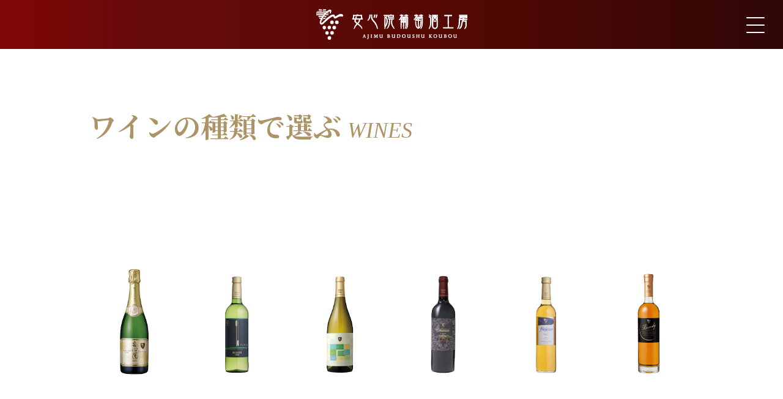

--- FILE ---
content_type: text/html; charset=UTF-8
request_url: https://www.ajimu-winery.co.jp/product/
body_size: 12663
content:
<!doctype html>
<html lang="ja"><!-- InstanceBegin template="/Templates/common.dwt" codeOutsideHTMLIsLocked="false" -->
<head>


<!-- Global site tag (gtag.js) - Google Analytics -->
<script async src="https://www.googletagmanager.com/gtag/js?id=G-12LVQVF6K7"></script>
<script>
  window.dataLayer = window.dataLayer || [];
  function gtag(){dataLayer.push(arguments);}
  gtag('js', new Date());
  gtag('config', 'G-12LVQVF6K7');
</script>

<!-- Google Tag Manager -->
<script>(function(w,d,s,l,i){w[l]=w[l]||[];w[l].push({'gtm.start':
new Date().getTime(),event:'gtm.js'});var f=d.getElementsByTagName(s)[0],
j=d.createElement(s),dl=l!='dataLayer'?'&l='+l:'';j.async=true;j.src=
'https://www.googletagmanager.com/gtm.js?id='+i+dl;f.parentNode.insertBefore(j,f);
})(window,document,'script','dataLayer','GTM-5X5FZMB');</script>
<!-- End Google Tag Manager -->

<meta charset="utf-8">
<meta http-equiv="Content-Type" content="text/html; charset=utf-8">
<meta name="viewport" content="width=device-width, user-scalable=no, initial-scale=1.0, maximum-scale=1.0, minimum-scale=1.0">
<meta http-equiv="X-UA-Compatible" content="IE=edge">
<meta name="format-detection" content="telephone=no">
<!-- InstanceBeginEditable name="doctitle" -->
<title>ワインの種類で選ぶ｜安心院葡萄酒涌工房</title>
<meta name="description" content="">
<!-- InstanceEndEditable -->
<meta name="Keywords" content="">
<link rel="icon" type="image/png" sizes="64x64" href="../common/favicon/favicon-64x64.png">
<link rel="icon" type="image/png" sizes="32x32" href="../common/favicon/favicon-32x32.png">
<link rel="icon" type="image/png" sizes="16x16" href="../common/favicon/favicon-16x16.png">
<!--<link href="https://fonts.googleapis.com/css?family=Noto+Serif+JP&display=swap" rel="stylesheet">-->
<link href="https://fonts.googleapis.com/css2?family=Noto+Serif+JP:wght@200;300;400;500;600;700;900&display=swap" rel="stylesheet">
<link rel="stylesheet" href="https://maxcdn.bootstrapcdn.com/bootstrap/3.3.7/css/bootstrap.min.css" integrity="sha384-BVYiiSIFeK1dGmJRAkycuHAHRg32OmUcww7on3RYdg4Va+PmSTsz/K68vbdEjh4u" crossorigin="anonymous" media="all">
<link rel="stylesheet" href="https://cdnjs.cloudflare.com/ajax/libs/drawer/3.2.2/css/drawer.min.css" media="all">
<!-- InstanceBeginEditable name="css1" -->

<link href="../common/js/swiper/css/swiper.min.css" rel="stylesheet" media="all">

<!-- InstanceEndEditable -->
<link href="../common/css/common.css?20220509" rel="stylesheet" media="all">
<!-- InstanceBeginEditable name="css2" -->

<link href="css/product.css" rel="stylesheet" media="all">
<link href="css/tastingnote.css" rel="stylesheet" media="all">

<!-- InstanceEndEditable -->
<meta property="og:type" content="website">
<!-- InstanceBeginEditable name="head" -->

<meta property="og:title" content="ワインの種類で選ぶ｜安心院葡萄酒涌工房">
<meta property="og:description" content="">
<meta property="og:url" content="/product/">
<meta property="og:image" content="https://www.ajimu-winery.co.jp/common/sns/base.png">
<meta property="og:image:width" content="1920">
<meta property="og:image:height" content="1080">

<!-- InstanceEndEditable -->
<meta property="og:site_name" content="安心院葡萄酒涌工房">
<meta name="twitter:card" content="summary_large_image" />

</head>
<body class="drawer drawer--right">
<!-- Google Tag Manager (noscript) -->
<noscript><iframe src="https://www.googletagmanager.com/ns.html?id=GTM-5X5FZMB"
height="0" width="0" style="display:none;visibility:hidden"></iframe></noscript>
<!-- End Google Tag Manager (noscript) -->
<header>
<h1><a href="/"><img src="../common/images/logo.svg" alt="安心院葡萄酒涌工房"></a></h1>
</header>

<button type="button" class="drawer-toggle drawer-hamburger">
<span class="sr-only">toggle navigation</span>
<span class="drawer-hamburger-icon"></span>
</button>

<nav class="drawer-nav" role="navigation"><ul class="drawer-menu">


<li><a href="/">HOME</a></li>

<li class="drop_btn wines_menu"><span>WINES</span>
<ul class="dropdown_ul">
<li class="drawer-dropdown"><a class="drawer-menu-item" href="#" data-toggle="dropdown" role="button" aria-expanded="false">
ワインの種類で選ぶ <span class="drawer-caret"></span></a><div class="drawer-dropdown-menu" id="dn_wine_01"><ul>
    <li><a class="" href="sparkling.html"><figure><span><img src="../images/product/01_b.png" alt=""></span>
    <figcaption>スパークリング<br class="spnone">ワイン</figcaption></figure></a></li>
    
    <li><a class="" href="limited.html"><figure><span><img src="../images/product/02_b.png" alt=""></span>
    <figcaption>限定商品</figcaption></figure></a></li>
    
    <li><a class="" href="white-wines.html"><figure><span><img src="../images/product/03_b.png" alt=""></span>
    <figcaption>白ワイン</figcaption></figure></a></li>
    
    <li><a class="" href="red-wines.html"><figure><span><img src="../images/product/04_b.png" alt=""></span>
    <figcaption>赤ワイン</figcaption></figure></a></li>
    
    <li><a class="" href="dessert-wines.html"><figure><span><img src="../images/product/05_b.png" alt=""></span>
    <figcaption>デザートワイン</figcaption></figure></a></li>
    
    <li><a class="" href="brandy.html"><figure><span><img src="../images/product/06_b.png" alt=""></span>
    <figcaption>ブランデー</figcaption></figure></a></li>
</ul></div></li>

<li class="drawer-dropdown"><a class="drawer-menu-item" href="#" data-toggle="dropdown" role="button" aria-expanded="false">
ブドウの品種から選ぶ <span class="drawer-caret"></span></a><div class="drawer-dropdown-menu" id="dn_wine_02"><ul>
    <li><a class="" href="../varietals"><span style="background-color: #a1b61a;"></span><span>シャルドネ</span></a></li>
    <li><a class="" href="../varietals"><span style="background-color: #9a7d37;"></span><span>甲州</span></a></li>
    <li><a class="" href="../varietals"><span style="background-color: #20356d;"></span><span>ベリーアリカントA</span></a></li>
    <li><a class="" href="../varietals"><span style="background-color: #410073;"></span><span>ノートン</span></a></li>
    <li><a class="" href="../varietals"><span style="background-color: #8aa507;"></span><span>アルバリーニョ</span></a></li>
    <li><a class="" href="../varietals"><span style="background-color: #220075;"></span><span>ピノ・ノワール</span></a></li>
    <li><a class="" href="../varietals"><span style="background-color: #290072;"></span><span>タナ</span></a></li>
    <li><a class="" href="../varietals"><span style="background-color: #203558;"></span><span>小公子</span></a></li>
    <li><a class="" href="../varietals"><span style="background-color: #83c537;"></span><span>ナイアガラ</span></a></li>
    <li><a class="" href="../varietals"><span style="background-color: #3c008a;"></span><span>メルロー</span></a></li>
    <li><a class="" href="../varietals"><span style="background-color: #290059;"></span><span>ピノタージュ</span></a></li>
</ul></div></li>

<!--<li class="drawer-dropdown"><a class="drawer-menu-item" href="#">畑から選ぶ</a></li>-->

<li class="drawer-dropdown"><a class="drawer-menu-item" href="../awards/">受賞ワイン</a></li>

<li class="drawer-dropdown"><a class="drawer-menu-item" href="limited.html">限定商品</a></li>



<!--<li class="drawer-dropdown"><a class="drawer-menu-item" href="#">テイスティングノート</a></li>-->
</ul></li>

<li><a href="../news/">NEWS &amp; EVENT</a></li>

<li class="drop_btn about_menu"><span>ABOUT US</span>
<ul class="dropdown_ul">
<li class="drawer-dropdown"><a class="drawer-menu-item" href="../aboutus/">概要・沿革</a></li>
<li class="drawer-dropdown"><a class="drawer-menu-item" href="../aboutus/koubou.html">安心院葡萄酒工房について</a></li>
<li class="drawer-dropdown"><a class="drawer-menu-item" href="../aboutus/farm.html">あじむの丘農園について</a></li>
<!--<li class="drawer-dropdown"><a class="drawer-menu-item" href="#">安心院ワイン受賞歴</a></li>-->
</ul></li>

<li><a href="../varietals/">栽培ブドウ品種一覧</a></li>
<li><a href="../aboutus/farm2.html">あらたな取り組み</a></li>

<li><a href="../oenologue/">安心院ワインを造る人</a></li>

<li><a href="../catalogue/">デジタルカタログ</a></li>

<li><a href="https://shop.sanwa-shurui.co.jp/shopbrand/ajimu/" target="_blank">ONLINE SHOP</a></li>

<li><a href="../faq/">よくあるご質問</a></li>

<li><a href="../contact/">お問い合わせ</a></li>




</ul></nav>
<!--
<a href="../product/">ワイン種類から</a>
<a href="../varietals/">品種から</a>
<a href="../vintages/">ビンテージから</a>
<a href="../awards/">受賞歴から</a>
-->


<main><!-- InstanceBeginEditable name="contents" -->
<div class="container">

<div class="midashi_01">
<h1 class="ja">ワインの種類で選ぶ</h1>
<small class="en">WINES</small>
</div>

</div>

<!-- #BeginLibraryItem "/Library/wine_slide.lbi" -->
<div id="wine_slide" class="swiper-container">
<div class="swiper-wrapper">
<div class="swiper-slide"><a class="" href="sparkling.html">
<figure><span><img src="../images/product/01_b.png" alt=""></span>
<figcaption>スパークリング<br class="spnone">
ワイン</figcaption>
</figure>
</a></div>
<div class="swiper-slide"><a class="" href="limited.html">
<figure><span><img src="../images/product/02_b.png" alt=""></span>
<figcaption>限定商品</figcaption>
</figure>
</a></div>
<div class="swiper-slide"><a class="" href="white-wines.html">
<figure><span><img src="../images/product/03_b.png" alt=""></span>
<figcaption>白ワイン</figcaption>
</figure>
</a></div>
<div class="swiper-slide"><a class="" href="red-wines.html">
<figure><span><img src="../images/product/04_b.png" alt=""></span>
<figcaption>赤ワイン</figcaption>
</figure>
</a></div>
<div class="swiper-slide"><a class="" href="dessert-wines.html">
<figure><span><img src="../images/product/05_b.png" alt=""></span>
<figcaption>デザートワイン</figcaption>
</figure>
</a></div>
<div class="swiper-slide"><a class="" href="brandy.html">
<figure><span><img src="../images/product/06_b.png" alt=""></span>
<figcaption>ブランデー</figcaption>
</figure>
</a></div>
</div>
<div class="swiper-button-next"></div>
<div class="swiper-button-prev"></div>
</div>
<!-- #EndLibraryItem -->

<!-- InstanceEndEditable --></main>


<footer>
<p id="footer_text">飲酒は20歳を過ぎてから。お酒はおいしく適量を。妊娠中や授乳期の飲酒には気をつけましょう。飲酒運転は､絶対にやめましょう。</p>
<ul>
<li class="shop re_202205"><a href="https://shop.sanwa-shurui.co.jp/shopbrand/ajimu/" target="_blank"><span>online shop</span></a></li>
<li class="sns facebook"><a href="https://www.facebook.com/ajimuwinery/" target="_blank"><span><img src="../common/images/facebook.svg" alt="facebook"></span></a></li>
<li class="sns instagram"><a href="https://www.instagram.com/ajimu_winery/" target="_blank"><span><img src="../common/images/instagram.svg" alt="instagram"></span></a></li>
</ul>
</footer>
<script src="https://ajax.googleapis.com/ajax/libs/jquery/1.12.4/jquery.min.js"></script>
<script src="https://cdnjs.cloudflare.com/ajax/libs/twitter-bootstrap/3.3.7/js/bootstrap.min.js"></script>
<script src="https://cdnjs.cloudflare.com/ajax/libs/iScroll/5.2.0/iscroll.min.js"></script>
<script src="https://cdnjs.cloudflare.com/ajax/libs/drawer/3.2.2/js/drawer.min.js"></script>


<!-- InstanceBeginEditable name="script" -->


<!-- InstanceEndEditable -->


<script src="../common/js/common.js"></script>


<!-- InstanceBeginEditable name="script2" -->

<script src="../common/js/swiper/js/swiper.min.js"></script>

<script>
var swiper = new Swiper('#wine_slide', {
    //PCの場合
    slidesPerView: 6,
    breakpoints: {
        1009: {
            //PCの場合
            slidesPerView: 4,
            loop: true,
            navigation: {
                nextEl: '.swiper-button-next',
                prevEl: '.swiper-button-prev',
            },
        },
        768: {
            //PCの場合
            slidesPerView: 3,
            centeredSlides: true,
            loop: true,
            navigation: {
                nextEl: '.swiper-button-next',
                prevEl: '.swiper-button-prev',
            },
        },
    }
});
</script>

<!-- InstanceEndEditable -->


<!-- DMP -->
<script type="text/javascript">
 (function(w,d,s){
  var f=d.getElementsByTagName(s)[0],j=d.createElement(s);
  j.async=true;j.src='//dmp.im-apps.net/js/11977/0001/itm.js';
  f.parentNode.insertBefore(j, f);
 })(window,document,'script');
</script>
<!-- End DMP -->
</body>
<!-- InstanceEnd --></html>


--- FILE ---
content_type: text/css
request_url: https://www.ajimu-winery.co.jp/common/css/common.css?20220509
body_size: 15496
content:
@charset "UTF-8";
/* CSS Document */
@media (min-width: 768px) {}
@media (max-width: 767.98px) {}





/* base */
html{}
body{ position:relative; font-family: 'Noto Serif JP'; color: #333333; /*font-family: 'Noto Sans JP',"Hiragino Kaku Gothic Pro","ヒラギノ角ゴ Pro W3","メイリオ",Meiryo,"MS PGothic","MS UI Gothic",Helvetica,Arial,sans-serif; */ /* background:url("../images/footer_back.png") repeat-x;*/}
img{ max-width:100%;}
a{ transition: .3s;}
.container{ z-index: 1; position: relative;}
.mincho{ font-family: 'Noto Serif JP';}
@media (min-width: 768px) {
/*body{ background-position: center bottom -280px; background-size: auto 727px;}
footer{ margin-top: 520px;}*/
footer{ margin-top: 200px;}

.pcnone{ display: none !important;}
.container{ max-width: 1020px; width: 100%;}
}
@media (max-width: 767.98px) {
/*body{ background-position: center bottom -100px; background-size: auto 360px;}
footer{ margin-top: 220px;}*/
footer{ margin-top: 100px;}

.spnone{ display:none !important;}
.container { padding-right: 10px; padding-left: 10px;}
.row { margin-right: -10px; margin-left: -10px;}
.col-1, .col-2, .col-3, .col-4, .col-5, .col-6, .col-7, .col-8, .col-9, .col-10, .col-11, .col-12, .col, .col-auto, .col-sm-1, .col-sm-2, .col-sm-3, .col-sm-4, .col-sm-5, .col-sm-6, .col-sm-7, .col-sm-8, .col-sm-9, .col-sm-10, .col-sm-11, .col-sm-12, .col-sm, .col-sm-auto, .col-md-1, .col-md-2, .col-md-3, .col-md-4, .col-md-5, .col-md-6, .col-md-7, .col-md-8, .col-md-9, .col-md-10, .col-md-11, .col-md-12, .col-md, .col-md-auto, .col-lg-1, .col-lg-2, .col-lg-3, .col-lg-4, .col-lg-5, .col-lg-6, .col-lg-7, .col-lg-8, .col-lg-9, .col-lg-10, .col-lg-11, .col-lg-12, .col-lg, .col-lg-auto, .col-xl-1, .col-xl-2, .col-xl-3, .col-xl-4, .col-xl-5, .col-xl-6, .col-xl-7, .col-xl-8, .col-xl-9, .col-xl-10, .col-xl-11, .col-xl-12, .col-xl, .col-xl-auto{ padding-right: 10px; padding-left: 10px;}
}




/* header */
header{ position: fixed; left: 0; top: 0; z-index: 3; width: 100%; display: flex; justify-content: center; align-items: center;}
header h1{ margin: 0; font-size: 0;}
header{ transition: .3s;}
@media (min-width: 768px) {
body{ padding-top: 80px;}
header{ height: 80px;
background: rgb(128,6,4);
background: -moz-linear-gradient(left,  rgba(128,6,4,1) 0%, rgba(102,11,13,1) 19%, rgba(86,9,3,1) 56%, rgba(47,6,7,1) 100%);
background: -webkit-linear-gradient(left,  rgba(128,6,4,1) 0%,rgba(102,11,13,1) 19%,rgba(86,9,3,1) 56%,rgba(47,6,7,1) 100%);
background: linear-gradient(to right,  rgba(128,6,4,1) 0%,rgba(102,11,13,1) 19%,rgba(86,9,3,1) 56%,rgba(47,6,7,1) 100%);
filter: progid:DXImageTransform.Microsoft.gradient( startColorstr='#800604', endColorstr='#2f0607',GradientType=1 );}
header a:hover{ opacity: 0.7;}
header a>img{ width: 247px; height: 50px;}
}
@media (max-width: 767.98px) {
body{ padding-top: 50px;}
header{ height: 50px;
background: rgb(128,6,4);
background: -moz-linear-gradient(left,  rgba(128,6,4,1) 0%, rgba(137,38,42,1) 19%, rgba(121,34,28,1) 54%, rgba(78,18,21,1) 100%);
background: -webkit-linear-gradient(left,  rgba(128,6,4,1) 0%,rgba(137,38,42,1) 19%,rgba(121,34,28,1) 54%,rgba(78,18,21,1) 100%);
background: linear-gradient(to right,  rgba(128,6,4,1) 0%,rgba(137,38,42,1) 19%,rgba(121,34,28,1) 54%,rgba(78,18,21,1) 100%);
filter: progid:DXImageTransform.Microsoft.gradient( startColorstr='#800604', endColorstr='#4e1215',GradientType=1 );}
header h1{ font-size: 0;}
header a>img{ width: auto; height: 36px;}
}








.drawer-hamburger-icon, .drawer-hamburger-icon:after, .drawer-hamburger-icon:before{ background-color: white; border-radius: 1px;}
.drawer--right.drawer-open .drawer-hamburger{ right: 0;}
.drawer-menu{}
.dropdown-backdrop{ display: none;}

.drawer-menu>li{}
.drawer-menu>li>span,
.drawer-menu>li>a{ display: inline-block; border-bottom-style: solid; border-bottom-color: transparent; color: #802528; font-weight: bold; letter-spacing: 0.1em;}
.drawer-menu>li>span:hover,
.drawer-menu>li>a:hover,
.drawer-menu>li.open_ul>span{ border-bottom-color: #802528; cursor: pointer;}
.drawer-menu>li>a:hover{ text-decoration: none;}

.drawer-menu-item{ font-weight: normal; font-weight: 400;}
.drawer-menu-item:hover,
.drawer-dropdown.open .drawer-menu-item{ text-decoration: none;}

.drop_btn{}
.open_ul{}
.dropdown_ul{ padding: 0; margin: 0; list-style: none; display: none;}
.open_ul>.dropdown_ul{ display: block; }

.drawer-dropdown-menu>ul{ list-style: none; padding: 0;}
.drawer-dropdown-menu a:hover{ text-decoration: none;}

#dn_wine_02{ font-family: 'Noto Serif JP'; font-weight: bold;}
#dn_wine_02>ul>li{}
#dn_wine_02>ul>li>a{ color: #333;}
#dn_wine_02>ul>li>a>span:first-child{ border-radius: 50%;}
@media (min-width: 768px) {
.drawer-hamburger{ width: 30px; padding: 30px 30px 38px;}
.drawer-hamburger-icon:after{ top: 12px;}
.drawer-hamburger-icon:before{ top: -12px;}
.drawer--right .drawer-nav{ right: -220px;}
.drawer-nav{ background-color: rgba(255,255,255,0.80); width: 220px; overflow: initial;}

.drawer-menu{ padding: 110px 20px 30px; text-align: right;}
.drawer-menu>li{ margin-top: 20px; font-size: 16px;}
.drawer-menu>li.drop_btn>span,
.drawer-menu>li>a{ border-bottom-width: 4px;}

.dropdown_ul{ border-right: 1px solid #333333; padding: 10px 5px 10px 0; margin-top: 20px;}
.drawer-menu .dropdown_ul>.drawer-dropdown:first-child{ margin-top: 0;}

.drawer-menu .drawer-dropdown{ position: relative; margin-top: 10px;}

.drawer-menu-item{ font-size: 14px; line-height: 36px; padding: 0; color: #333; display: inline-block;}
.drawer-dropdown.open .drawer-menu-item{ color: #a58d64;}
.drawer-dropdown .drawer-caret{ display: none;}
.drawer-dropdown-menu{ background-color: rgba(255,255,255,0.80); position: absolute; width: 100vw; bottom: 0; right: -26px; padding-right: 220px; z-index: -1; transition: .3s;}

#dn_wine_01{ height: 184px;}
#dn_wine_01>ul{ display: flex; height: 100%;}
#dn_wine_01>ul>li{ width: 16.665%;}
#dn_wine_01>ul>li>a>figure{ display: flex; flex-wrap: wrap; align-content: center; height: 100%; text-align: center;}
#dn_wine_01>ul>li>a>figure>*{ width: 100%;}
#dn_wine_01>ul>li>a>figure>span{ height: 130px;}
#dn_wine_01>ul>li>a>figure>span>img{ max-height: 130px;}
#dn_wine_01>ul>li>a>figure>figcaption{ display: flex; align-items: center; height: 30px; justify-content: center; font-size: 10px; color: #a58d64; font-weight: bold;}

#dn_wine_02>ul{ padding: 10px; display: flex; flex-wrap: wrap; height: 100%; align-content: center;}
#dn_wine_02>ul>li{ margin: 10px; font-size: 16px;}
#dn_wine_02>ul>li>a{ display: flex; align-items: center;}
#dn_wine_02>ul>li>a>span:first-child{ width: 20px; height: 20px; margin-right: 5px;}
}
@media (min-width: 768px) and (max-width: 999.98px){
#dn_wine_02>ul>li{ width: calc( 33.33% - 20px); font-size: 14px;}
}
@media (min-width: 1000px) and (max-width: 1299.98px){
#dn_wine_02>ul>li{ width: calc( 33.33% - 20px);}
}
@media (min-width: 1300px) and (max-width: 1499.98px){
#dn_wine_02>ul>li{ width: calc( 25% - 20px);}
}
@media (min-width: 1500px){
#dn_wine_02>ul>li{ width: calc( 20% - 20px);}
}
@media (max-width: 767.98px) {
.drawer-hamburger{ width: 26px; padding: 14px 10px 24px;}
.drawer-hamburger-icon:after{ top: 8px;}
.drawer-hamburger-icon:before{ top: -8px;}
.drawer--right .drawer-nav{ right: -100vw;}
.drawer-nav{ width: 100vw; text-align: center;}
.drawer-menu{ padding: 70px 10px 90px;}
.drawer-menu-item.mincho{ font-size: 16px; line-height: 36px; padding: 0; color: #333;}
.drawer-dropdown.open .drawer-menu-item.mincho{ color: #a58d64;}
.drawer-menu>li{ margin-top: 20px; font-size: 16px;}

/*
.dn_link_normal_no1{ margin-top: 60px;}
*/

.drawer-menu .drawer-dropdown{ position: relative; margin-top: 20px;}
.drawer-dropdown-menu>ul{ display: flex; flex-wrap: wrap; margin: 20px -10px 0; justify-content: center;}
.drawer-dropdown-menu>ul>li{ width: calc(70% - 20px); margin: 0 10px 20px;}
.drawer-menu-item{ font-size: 13px;}

#dn_wine_01>ul>li>a>figure{ display: flex; flex-wrap: wrap; align-content: center; height: 100%; text-align: center;}
#dn_wine_01>ul>li>a>figure>*{ width: 100%;}
#dn_wine_01>ul>li>a>figure>span{ height: 80px;}
#dn_wine_01>ul>li>a>figure>span>img{ max-height: 80px;}
#dn_wine_01>ul>li>a>figure>figcaption{ display: flex; align-items: center; height: 30px; justify-content: center; font-size: 10px; color: #a58d64; font-weight: bold;}

#dn_wine_02>ul>li{ font-size: 14px;}
#dn_wine_02>ul>li>a{ display: flex; align-items: center; padding: 5px 0;}
#dn_wine_02>ul>li>a>span:first-child{ width: 16px; height: 16px; margin-right: 3px;}
}




@media (min-width: 768px) {}
@media (max-width: 767.98px) {}


































/* footer */
#footer_text{ color: #808080; margin: 0;}

footer>ul{ padding: 0; margin: 0; list-style: none; display: flex; justify-content: center;}
footer>ul>li{ height: 100%; text-align: center;}
footer>ul>li>a{ font-family: "Times New Roman", Times, "serif"; font-weight: bold; color: white; display: inline-flex; height: 100%; justify-content: center; align-items: center;}
footer>ul>li>a:hover{ color: white; opacity: 0.7; text-decoration: none;}
footer>ul>li>a>span{}
footer>ul>li.shop>a>span{ background: url("../images/cart.svg") no-repeat left center;}
footer>ul>li.sns{ border-left: 1px solid white;}
footer>ul>li.sns>a{}
@media (min-width: 768px) {
#footer_text{ text-align: center; font-size: 12px; padding: 0.5em;}
footer{ padding-bottom: 70px; position: relative; z-index: 10;}
footer>ul{ height: 70px; padding: 15px 0; position: fixed; left: 0; bottom: 0; z-index: 10; width: 100%; transform: translate(0, 70px); transition: .5s;
background: rgb(128,6,4);
background: -moz-linear-gradient(left,  rgba(128,6,4,1) 0%, rgba(86,9,3,1) 47%, rgba(100,11,13,1) 82%);
background: -webkit-linear-gradient(left,  rgba(128,6,4,1) 0%,rgba(86,9,3,1) 47%,rgba(100,11,13,1) 82%);
background: linear-gradient(to right,  rgba(128,6,4,1) 0%,rgba(86,9,3,1) 47%,rgba(100,11,13,1) 82%);
filter: progid:DXImageTransform.Microsoft.gradient( startColorstr='#800604', endColorstr='#640b0d',GradientType=1 );}
footer>ul>li.shop{ margin: 0 auto;}
footer>ul>li.shop>a>span{ background-size: 26px auto; font-size: 18px; padding-left: 34px; line-height: 40px; letter-spacing: .2em;}
footer>ul>li.sns{ width: 15vw;}
footer>ul>li.sns img{ width: 26px; max-height: 26px;}

.footer_fixed footer>ul{ transform: translate(0, 0);}
}
@media (max-width: 767.98px) {
#footer_text{ padding: 5px 10px; font-size: 10px;}
footer{ padding-bottom: 40px;}
footer>ul{ height: 40px; padding: 5px 0; justify-content: flex-end; position: fixed; bottom: 0; left: 0; width: 100%; z-index: 10;
background: rgb(167,30,35);
background: -moz-linear-gradient(left,  rgba(167,30,35,1) 0%, rgba(121,34,28,1) 47%, rgba(136,38,42,1) 83%);
background: -webkit-linear-gradient(left,  rgba(167,30,35,1) 0%,rgba(121,34,28,1) 47%,rgba(136,38,42,1) 83%);
background: linear-gradient(to right,  rgba(167,30,35,1) 0%,rgba(121,34,28,1) 47%,rgba(136,38,42,1) 83%);
filter: progid:DXImageTransform.Microsoft.gradient( startColorstr='#a71e23', endColorstr='#88262a',GradientType=1 );}
footer>ul>li.shop{ width: 52%;}
footer>ul>li.shop>a>span{ background-size: 20px auto; font-size: 16px; padding-left: 30px; line-height: 30px; letter-spacing: .1em;}
footer>ul>li.sns{ width: 16%;}
footer>ul>li.sns img{ width: 18px;}

footer>ul>li.shop.re_202205{ width: 68%;}

}




/* common */
.midashi_01{ color: #ad9467; display: flex; align-items: baseline;}
.midashi_01 .ja{ font-weight: bold; font-family: 'Noto Serif JP';}
.midashi_01 .en{ font-style: italic; font-family: "Times New Roman", Times, "serif";}
@media (min-width: 768px) {
.midashi_01{ margin: -5px; padding: 100px 0;}
.midashi_01 .ja,.midashi_01 .en{ font-size: 36px; margin: 5px;}
.midashi_01 .ja{ font-size: 46px;}
.midashi_01 .en{ font-size: 36px;}
}
@media (max-width: 767.98px) {
.midashi_01{ margin: -5px; padding: 50px 0;}
.midashi_01 .ja,.midashi_01 .en{ font-size: 36px; margin: 5px;}
.midashi_01 .ja{ font-size: 30px;}
.midashi_01 .en{ font-size: 26px;}

}





/* list */
.list_ul{ list-style: none; padding: 0; display: flex; flex-wrap: wrap;}
.list_ul>li{}
.list_ul>li>figure{ display: flex; justify-content: space-between; position: relative;}
.list_ul>li>figure::before{ display: block; height: 1px; width: 85%; position: absolute; z-index: 1; right: 0; top: 30%; background-color: #ad9467;}
.list_ul>li>figure>span{ width: 27.6%; position: relative; z-index: 3}
.list_ul>li>figure>span>img{}
.list_ul>li>figure>figcaption{ width: 72.4%; position: relative; z-index: 1}
.list_ul>li>figure>figcaption>.ct{ position: relative; color: #ad9467; font-family: "Times New Roman", Times, "serif"; font-style: italic; margin: 0;}
.list_ul>li>figure>figcaption>.ct::before,
.list_ul>li>figure>figcaption>.ct::after{ content: ""; display: block; position: absolute; background-color: #ad9467; height: 1px; bottom: 0;}
.list_ul>li>figure>figcaption>.ct::before{ width: 20%; right: 100%;}
.list_ul>li>figure>figcaption>.ct::after{ width: 100%; right: 0;}
.list_ul>li>figure>figcaption>.name{ color: #ad9467; font-family:'Noto Serif JP';}
.list_ul>li>figure>figcaption>.ml{ color: #ad9467; font-family: "Times New Roman", Times, "serif";}
.list_ul>li>figure>figcaption>.link{ color: #ad9467; font-family: "Times New Roman", Times, "serif";}
.list_ul>li>figure>figcaption>.link::after{ content: " >";}
@media (min-width: 768px){
.list_ul{ margin: 0 ; justify-content: space-between;}
.list_ul>li{ width: calc(50% - 50px); margin: 0 0 60px;}
.list_ul>li>figure{}
.list_ul>li>figure>span{}
.list_ul>li>figure>span>img{}
.list_ul>li>figure>figcaption{ padding-left: 0px; padding-top: 27%;}
.list_ul>li>figure>figcaption>.ct{ margin: 0 0 0.5em;}
.list_ul>li>figure>figcaption>.name{ margin: 0 0 0.5em; font-size: 20px;}
.list_ul>li>figure>figcaption>.ml{ margin: 0 0 0.5em;}
.list_ul>li>figure>figcaption>.link{}
}
@media (max-width: 767.98px){
.list_ul{ padding: 0 20px;}
.list_ul>li{ width: 100%; margin: 0 0 60px;}
.list_ul>li>figure{}
.list_ul>li>figure>span{}
.list_ul>li>figure>span>img{}
.list_ul>li>figure>figcaption{ padding-left: 30px; padding-top: 30%;}
.list_ul>li>figure>figcaption>.ct{ margin: 0 0 0.5em;}
.list_ul>li>figure>figcaption>.name{ margin: 0 0 0.5em; font-size: 16px;}
.list_ul>li>figure>figcaption>.ml{ margin: 0 0 0.5em;}
.list_ul>li>figure>figcaption>.link{}
.list_ul>li>figure>figcaption>.ct::before{ width: 40%;}

}




.pagenation{ display: flex; justify-content: center; margin: 55px -5px -5px; align-items: center;}
.pagenation a{ border: 1px solid #ad9467; color: #ad9467; line-height: 40px; margin: 5px; padding: 0; width: 40px; font-weight: bold; font-weight: 700; text-align: center; white-space: nowrap; overflow: hidden;}
.pagenation a.active,
.pagenation a:hover,
.pagenation a.nav:hover{ background-color: #ad9467; color: white; text-decoration: none;}
.pagenation a.pn_btn{ border: none; background-repeat: no-repeat; background-position: center; color: transparent;}
.pagenation a.prev_btn{ background-image: url("../../common/images/arrow_lg.svg");}
.pagenation a.next_btn{ background-image: url("../../common/images/arrow_rg.svg");}
.pagenation a.pn_btn:hover{ background-color: transparent; opacity: 0.5;}
@media (min-width: 768px) {
}
@media (max-width: 767.98px) {
.pagenation{ margin: 33px -3px -3px;}
.pagenation a { line-height: 30px; margin: 3px; width: 30px;}
}





img[src^="https://aax-fe.amazon-adsystem.com"]{ width: 0 !important; height: 0 !important; display: block;}

@media (min-width: 768px) {}
@media (max-width: 767.98px) {}







@media (min-width: 768px) {}
@media (max-width: 767.98px) {}








--- FILE ---
content_type: text/css
request_url: https://www.ajimu-winery.co.jp/product/css/product.css
body_size: 5151
content:
@charset "UTF-8";
/* CSS Document */

.detail_box{ margin-bottom: 0;}
.detail_box .bt_box{}

.bt_box .btl_img{ text-align: center;}
.bt_box .title_box{}

.detail_box .etc_box{}

.title_box>*{ margin: 0;}
.title_box .title{ color: #ad9467; font-family: 'Noto Serif JP'; font-weight: bold;}
.title_box .capacity{ color: #ad9467; font-family: "Times New Roman", Times, 'Noto Serif JP', "serif"; border-bottom: 1px solid #ad9467;}
.title_box .description_text{}

.etc_box .award{ border-top: 1px solid #ad9467; border-bottom: 1px solid #ad9467; display: flex; flex-wrap: wrap; font-family: "Times New Roman", Times, 'Noto Serif JP', "serif";}
.award>p{ margin: 2px 0; width: 100%;}
.award>p>a{ color: #7d7a6e;}

.etc_box .note_box{ text-align: center; position: relative; width: 100%;}
.note_box>a{ border-left: 1px solid #a68b58; border-right: 1px solid #a68b58; padding: 0 3px; color: #a68b58; font-weight: bold;}
.note_box>a:hover{ text-decoration: none;}
.note_box>a>span{ border-left: 3px solid #a68b58; border-right: 3px solid #a68b58; display: block;}

.etc_box .dl_box{}
.etc_box .graph_box{
	position: relative;
	background-repeat: no-repeat;
	background-position: center center;
	background-size: contain;
}
/*
.etc_box .graph_box::before{ content: ""; background: url("../images/pie_chart.png") no-repeat center / cover; position: absolute; left: 0; top: 0; width: 100%; height: 100%; z-index:10; }
*/
.etc_box .graph_box img {
	transition: all 1s;
    opacity: 0;
    transform: scale(0.001);
}
.etc_box .graph_box img.inview {
    opacity: 0.9;
    transform: scale(1);
}

.etc_box .dl_box{}
.etc_box .dl_box>dl{}
.etc_box .dl_box>dl>dt{ position: relative; font-weight: normal;}
.etc_box .dl_box>dl>dt>span{ display: inline-block; line-height: 1em; background-color: #a78f65; color: white;}
.etc_box .dl_box>dl>dt>span::before{ content: ""; position: absolute; display: block; left: 0; top: 0; width: 0; height: 0; border-style: solid; border-color: transparent transparent #a78f65 transparent;}
.etc_box .dl_box>dl>dt>span.gourmet::after{ content: ""; position: absolute; display: block; background: url("../images/icon_gourmet.svg") no-repeat center / cover;}
.etc_box .dl_box>dl>dd{ color: #a78f65; font-weight: bold;}

@media (min-width: 768px){
.detail_box{ margin-bottom: 100px;}
.detail_box::after{ content: ""; clear: both; display: table;}
.detail_box .btl_img{ float: left; width: 200px;}
.detail_box .btl_img img{ max-height: 600px;}

.detail_box .title_box,
.detail_box .etc_box{ float: right; width: calc(100% - 230px);}

.title_box .title{ font-size: 30px; padding: 0 0 10px;}
.title_box .capacity{ font-size: 24px; padding: 0 0 10px;}
.title_box .description_text{ font-size: 18px; padding: 1em 0;}


.detail_box .etc_box{ display: flex; flex-wrap: wrap; justify-content: space-between; position: relative; align-items: flex-start;}
.etc_box .award{ padding: 18px 0; font-size: 18px; width: 100%; margin-bottom: 50px;}

.etc_box .note_box{ position: absolute; width: 33.3%; right: 0; bottom: 0; margin-bottom: 60px;}
.note_box>a{ display: block; line-height: 30px; font-size: 16px;}
.etc_box .note_box a{ width: 33.33%;}

.etc_box .dl_box{ width: 63.3%;}
.etc_box .graph_box{ width: 33.3%; margin-bottom: 60px;}

.etc_box .dl_box>dl{ margin-bottom: 30px;}
.etc_box .dl_box>dl:last-child{ margin: 0;}
.etc_box .dl_box>dl>dt{ margin-bottom: 10px;}
.etc_box .dl_box>dl>dt>span{ font-size: 18px; padding: 11px 30px 11px 5px; margin-left: 30px;}
.etc_box .dl_box>dl>dt>span::before{ border-width: 0 0 40px 30px;}
.etc_box .dl_box>dl>dt>span.gourmet::after{ width: 37px; height: 46px; left: -5px; top: -3px;}
.etc_box .dl_box>dl>dd{ font-size: 16px;}

}
@media (max-width: 767.98px){

.detail_box{ margin-bottom: 100px;}

.detail_box .bt_box{ display: flex; justify-content: space-between;}
.bt_box .btl_img{ width: calc(30% + 10px); margin-left: -10px;}
.bt_box .btl_img img{ width: auto;}
.bt_box .title_box{ width: 70%;}
.title_box .title{ font-size: 20px; padding: 0 0 10px;}
.title_box .capacity{ font-size: 18px; padding: 0 0 10px;}
.title_box .description_text{ font-size: 12px; padding: 1em 0;}

.etc_box .award{ padding: 13px 0; font-size: 12px; width: 100%; margin: 30px 0;}

.etc_box .note_box{ margin-bottom: 30px;}
.note_box>a{ display: inline-block; line-height: 30px; font-size: 16px;}
.note_box>a>span{ padding: 0 10px;}

.etc_box .dl_box{ margin-bottom: 30px;}
.etc_box .dl_box>dl{ margin-bottom: 30px;}
.etc_box .dl_box>dl:last-child{ margin: 0;}
.etc_box .dl_box>dl>dt{ margin-bottom: 10px;}
.etc_box .dl_box>dl>dt>span{ font-size: 16px; padding: 7px 30px 7px 5px; margin-left: 22px;}
.etc_box .dl_box>dl>dt>span::before{ border-width: 0 0 30px 22px;}
.etc_box .dl_box>dl>dt>span.gourmet::after{ width: 30px; height: 36px; left: -5px; top: -3px;}
.etc_box .dl_box>dl>dd{ font-size: 12px;}

.etc_box .graph_box{ width: 50%; margin: 0 auto;}
}










@media (min-width: 768px){}
@media (max-width: 767.98px){}










@media (min-width: 768px){}
@media (max-width: 767.98px){}










@media (min-width: 768px){}
@media (max-width: 767.98px){}










@media (min-width: 768px){}
@media (max-width: 767.98px){}










@media (min-width: 768px){}
@media (max-width: 767.98px){}












--- FILE ---
content_type: text/css
request_url: https://www.ajimu-winery.co.jp/product/css/tastingnote.css
body_size: 5939
content:
@charset "UTF-8";
/* CSS Document */

#tasitingnote_img{ color: #ad9467; font-family: 'Noto Serif JP'; font-weight: bold; text-align: center; margin: 0;}
#tasitingnote_img>span{}
#tasitingnote_img>span>img{}
#tasitingnote_img>figcaption{}
#tasitingnote_img>figcaption>h1{ display: inline; font-weight: bold; margin: 0;}

#tastingnote_dl{}
#tastingnote_dl>dl{ border-bottom: 1px solid #ad9467; margin: 0;}
#tastingnote_dl>dl>dt{ color: #ad9467; font-weight: normal;}
#tastingnote_dl>dl>dd{ position: relative;}
#tastingnote_dl>dl>dd.text_box_btn{ overflow: hidden;}
#tastingnote_dl>dl>dd.text_box_btn::after{ position: absolute; right: 0; bottom: 0; content: "＋"; display: inline-block; background-color: white; color: #ad9467; font-weight: bold;}
#tastingnote_dl>dl>dd.text_box_btn.open{ max-height: none;}
#tastingnote_dl>dl>dd.text_box_btn.open::after{ content: "−";}
#tastingnote_dl>dl>dd>a{ display: inline-block; font-weight: bold; color: #333;}
/*#tastingnote_dl>dl>dd>a::after{ content:"＞"; font-weight: normal; display: inline-block; margin-left: 0.5em;}*/
#tastingnote_dl>.pdf_link_box{ margin: 0;}
#tastingnote_dl>.pdf_link_box>a{ font-weight: bold; color: #ad9467;}
@media (min-width: 768px){
#tasitingnote_img{ padding: 50px 0 0 0;}
#tasitingnote_img>span{}
#tasitingnote_img>span>img{ max-height: 500px;}
#tasitingnote_img>figcaption{ padding: 20px 0;}
#tasitingnote_img>figcaption>h1{ font-size: 36px;}

#tastingnote_dl{}
#tastingnote_dl>dl{ margin: 0 0 5px; padding: 0 5px 5px;}
#tastingnote_dl>dl>dt,
#tastingnote_dl>dl>dd{}
#tastingnote_dl>dl>dt{ font-size: 18px; line-height: 30px;}
#tastingnote_dl>dl>dd{ font-size: 16px; line-height: 24px;}
#tastingnote_dl>dl>dd.text_box_btn{ max-height: 72px; padding-bottom: 24px;}
#tastingnote_dl>dl>dd.text_box_btn::after{ line-height: 24px; font-size: 24px; }
#tastingnote_dl>dl>dd.text_box_btn.open{ max-height: none;}

#tastingnote_dl>.pdf_link_box{ padding: 0.5em 5px; font-size: 20px;}
#tastingnote_dl>.pdf_link_box>a{}
}
@media (max-width: 767.98px){
#tasitingnote_img{ padding: 30px 0 0 0;}
#tasitingnote_img>span{}
#tasitingnote_img>span>img{ max-height: 220px;}
#tasitingnote_img>figcaption{ padding: 15px 0;}
#tasitingnote_img>figcaption>h1{ font-size: 24px;}

#tastingnote_dl{}
#tastingnote_dl>dl{ margin: 0 0 5px; padding: 0 5px 5px;}
#tastingnote_dl>dl>dt,
#tastingnote_dl>dl>dd{}
#tastingnote_dl>dl>dt{ font-size: 14px; line-height: 24px;}
#tastingnote_dl>dl>dd{ font-size: 12px; line-height: 20px;}
#tastingnote_dl>dl>dd.text_box_btn{ max-height: 60px; padding-bottom: 20px;}
#tastingnote_dl>dl>dd.text_box_btn::after{ line-height: 20px; font-size: 20px; }

#tastingnote_dl>.pdf_link_box{ padding: 0.5em 5px; font-size: 16px;}
}









#year_slide{ text-align: center; font-family: "Times New Roman", Times, "serif";
background: #d1b87d;
background: -moz-linear-gradient(left, #d1b87d 0%, #a58a57 100%);
background: -webkit-linear-gradient(left, #d1b87d 0%,#a58a57 100%);
background: linear-gradient(to right, #d1b87d 0%,#a58a57 100%);
filter: progid:DXImageTransform.Microsoft.gradient( startColorstr='#d1b87d', endColorstr='#a58a57',GradientType=1 );}
#year_slide .swiper-slide a{ color: #87714A;}
#year_slide .swiper-slide a:hover{ text-decoration: none;}
#year_slide .swiper-slide a:hover,
#year_slide .swiper-slide-active a{ color: white;}
#year_slide .swiper-button-prev, #year_slide .swiper-container-rtl .swiper-button-next{ background-image: url("arrow_left.svg");}
#year_slide .swiper-button-next, #year_slide .swiper-container-rtl .swiper-button-prev{ background-image: url("arrow_right.svg");}

#wine_slide{ font-family: 'Noto Serif JP'; }
#wine_slide a{ color: #87714A; text-align: center;}
#wine_slide a:hover{ text-decoration: none;}

#wine_slide figure{ margin: 0;}
#wine_slide figure span{ display: block;}
#wine_slide figure span img{}
#wine_slide figure figcaption{ padding-top: 1em;}
#wine_slide .swiper-slide:hover figure figcaption{}
#wine_slide .swiper-button-prev, #wine_slide .swiper-container-rtl .swiper-button-next{ background-image: url("arrow_left_b.svg");}
#wine_slide .swiper-button-next, #wine_slide .swiper-container-rtl .swiper-button-prev{ background-image: url("arrow_right_b.svg");}

#wine_slide .swiper-button-prev, #wine_slide .swiper-container-rtl .swiper-button-next:focus,
#wine_slide .swiper-button-next, #wine_slide .swiper-container-rtl .swiper-button-prev:focus{ outline: none;}

@media (min-width: 768px){
#year_slide{ font-size: 36px; margin-bottom: 20px;}
.swiper-button-next, .swiper-button-prev{ width: 36px; height: 40px;}

#wine_slide{ padding-top: 100px; max-width: 1010px; margin: 0 auto;}
#wine_slide figure{}
#wine_slide figure span{ height: 174px;}
#wine_slide figure span img{ height: 174px; transform-origin: center bottom; transition: .3s;}
#wine_slide figure figcaption{ font-size: 10px;}

#wine_slide .swiper-slide:hover img{ transform: scale(1.2);}
#wine_slide .swiper-slide figcaption{ opacity: 0; transition: .3s;}
#wine_slide .swiper-slide:hover figcaption{ opacity: 1;}

}
@media (min-width: 1010px){
#wine_slide .swiper-button-next, #wine_slide .swiper-button-prev{ display: none;}
}
@media (max-width: 767.98px){
#year_slide{ font-size: 20px; margin-bottom: 20px; padding: 10px 0;}
#year_slide .swiper-button-next, #year_slide .swiper-button-prev{ height: 30px; margin-top: -15px;}

#wine_slide{ margin-top: 50px;}
#wine_slide figure{}
#wine_slide figure span{ height: 160px;}
#wine_slide figure span img{ height: 100%; width: auto;}
#wine_slide figure figcaption{ font-size: 10px;}


}

#year_slide .swiper-button-next:focus, #year_slide .swiper-button-prev:focus{ outline: none;}









@media (min-width: 768px){
.link_div{ padding-top: 100px; margin-top: -100px;}
}
@media (max-width: 767.98px){
.link_div{ padding-top: 60px; margin-top: -60px;}
}










@media (min-width: 768px){}
@media (max-width: 767.98px){}










@media (min-width: 768px){}
@media (max-width: 767.98px){}










@media (min-width: 768px){}
@media (max-width: 767.98px){}












--- FILE ---
content_type: image/svg+xml
request_url: https://www.ajimu-winery.co.jp/common/images/cart.svg
body_size: 524
content:
<svg xmlns="http://www.w3.org/2000/svg" viewBox="0 0 43.27 38.65" width="43" height="38"><defs><style>.cls-1{fill:#fff;}</style></defs><title>cart</title><g id="レイヤー_2" data-name="レイヤー 2"><g id="レイヤー_1-2" data-name="レイヤー 1"><polygon class="cls-1" points="36.88 30.36 36.88 27.97 16.96 27.97 16.11 25.31 36.38 25.31 43.27 5.64 9.78 5.64 7.96 0 0 0 0 2.4 6.22 2.4 15.22 30.36 36.88 30.36"/><path class="cls-1" d="M18.63,31.65a3.5,3.5,0,1,0,3.5,3.5A3.5,3.5,0,0,0,18.63,31.65Z"/><path class="cls-1" d="M34.91,31.65a3.5,3.5,0,1,0,3.5,3.5A3.5,3.5,0,0,0,34.91,31.65Z"/></g></g></svg>

--- FILE ---
content_type: image/svg+xml
request_url: https://www.ajimu-winery.co.jp/product/css/arrow_left_b.svg
body_size: 287
content:
<svg xmlns="http://www.w3.org/2000/svg" viewBox="0 0 35.68 40" width="36" height="40"><defs><style>.cls-1{fill:#ad9467;}</style></defs><title>arrow_left</title><g id="レイヤー_2" data-name="レイヤー 2"><g id="レイヤー_1-2" data-name="レイヤー 1"><polygon class="cls-1" points="34.64 40 0 20 34.64 0 35.67 1.79 4.14 20 35.67 38.21 34.64 40"/></g></g></svg>

--- FILE ---
content_type: image/svg+xml
request_url: https://www.ajimu-winery.co.jp/common/images/facebook.svg
body_size: 471
content:
<svg xmlns="http://www.w3.org/2000/svg" viewBox="0 0 39.17 39.52" width="39" height="39"><defs><style>.cls-1{fill:#fff;}</style></defs><title>facebook</title><g id="レイヤー_2" data-name="レイヤー 2"><g id="レイヤー_1-2" data-name="レイヤー 1"><path class="cls-1" d="M38.73,0H.44A.44.44,0,0,0,0,.44V39.08a.44.44,0,0,0,.44.44H21V24.29H15.82v-6H21V13.91C21,8.81,24.09,6,28.65,6a43.75,43.75,0,0,1,4.61.23V11.6H30.09c-2.47,0-2.95,1.18-2.95,2.91v3.81h5.91l-.77,6H27.14V39.52H38.73a.44.44,0,0,0,.44-.44V.44A.44.44,0,0,0,38.73,0Z"/></g></g></svg>

--- FILE ---
content_type: image/svg+xml
request_url: https://www.ajimu-winery.co.jp/product/css/arrow_right_b.svg
body_size: 282
content:
<svg xmlns="http://www.w3.org/2000/svg" viewBox="0 0 35.68 40" width="36" height="40"><defs><style>.cls-1{fill:#ad9467;}</style></defs><title>arrow_right</title><g id="レイヤー_2" data-name="レイヤー 2"><g id="レイヤー_1-2" data-name="レイヤー 1"><polygon class="cls-1" points="1.03 40 0 38.21 31.54 20 0 1.79 1.03 0 35.67 20 1.03 40"/></g></g></svg>

--- FILE ---
content_type: image/svg+xml
request_url: https://www.ajimu-winery.co.jp/common/images/instagram.svg
body_size: 705
content:
<svg xmlns="http://www.w3.org/2000/svg" viewBox="0 0 39.66 39.56" width="39" height="39"><defs><style>.cls-1{fill:#fff;}</style></defs><title>instagram</title><g id="レイヤー_2" data-name="レイヤー 2"><g id="レイヤー_1-2" data-name="レイヤー 1"><path class="cls-1" d="M28.54,0H11.12A11.12,11.12,0,0,0,0,11.12V28.44A11.12,11.12,0,0,0,11.12,39.56H28.54A11.12,11.12,0,0,0,39.66,28.44V11.12A11.12,11.12,0,0,0,28.54,0ZM36,28.44a7.46,7.46,0,0,1-7.45,7.45H11.12a7.46,7.46,0,0,1-7.45-7.45V11.12a7.46,7.46,0,0,1,7.45-7.45H28.54A7.46,7.46,0,0,1,36,11.12Z"/><path class="cls-1" d="M17.27,9.72A10.34,10.34,0,1,0,29.7,22.15,10.26,10.26,0,0,0,17.27,9.72Zm1.06,16.6a6.66,6.66,0,1,1,7.84-7.84A6.7,6.7,0,0,1,18.33,26.32Z"/><circle class="cls-1" cx="30.14" cy="9.13" r="2.45"/></g></g></svg>

--- FILE ---
content_type: application/javascript
request_url: https://sync.im-apps.net/imid/segment?callback=_itm_.c11977.ia_cb&token=VXoW9wEaCAYxiIkb8Mzm7Q&need_created=True
body_size: 376
content:
_itm_.c11977.ia_cb({"imid": "WxBmlBI9TuWvjfMTTDDqiQ", "imid_created": 1768909989, "segment_eids": ["fGAhR5x4wLc"]})

--- FILE ---
content_type: application/javascript
request_url: https://www.ajimu-winery.co.jp/common/js/common.js
body_size: 1284
content:
// JavaScript Document


$(document).ready(function() {
  $('.drawer').drawer();
});




$(function(){
	$('.wines_menu>span').on('click', function(){
		var $wines_menu = $('.wines_menu');
		var $about_menu = $('.about_menu');
		var openClass = 'open_ul';
		if( !$wines_menu.hasClass(openClass) ){
			$wines_menu.addClass(openClass);
			$about_menu.removeClass(openClass);
		} else {
			$wines_menu.removeClass(openClass);
		}
	});
});

$(function(){
	$('.about_menu>span').on('click', function(){
		var $about_menu = $('.about_menu');
		var $wines_menu = $('.wines_menu');
		var openClass = 'open_ul';
		if( !$about_menu.hasClass(openClass) ){
			$about_menu.addClass(openClass);
			$wines_menu.removeClass(openClass);
		} else {
			$about_menu.removeClass(openClass);
		}
	});
});

// ヘッダの品種一覧を取得
$(function(){
	$.getJSON('/common/js/_get_grapes.php',{},function(json){
		
		if (!json.data) return;
		
		$("#dn_wine_02 ul").empty();
		for(var i in json.data){
			$("#dn_wine_02 ul").append('<li><a href="/varietals/'+json.data[i].id+'.html"><span style="background-color:'+json.data[i]['color_code']+'"></span><span>'+json.data[i]['grape_name']+'</span></a></li>');
		}
	});
});


$(window).scroll(function(){
  if ($(window).scrollTop() > 70) {
    $('body').addClass('footer_fixed');
  } else {
    $('body').removeClass('footer_fixed');
  }
});



--- FILE ---
content_type: image/svg+xml
request_url: https://www.ajimu-winery.co.jp/common/images/logo.svg
body_size: 26166
content:
<svg xmlns="http://www.w3.org/2000/svg" viewBox="0 0 247.17 50" width="247" height="50"><defs><style>.cls-1{fill:#fff;}</style></defs><title>logo</title><g id="レイヤー_2" data-name="レイヤー 2"><g id="レイヤー_1-2" data-name="レイヤー 1"><path class="cls-1" d="M119.55,43.85a1.29,1.29,0,0,0,.69-1.17c0-.7-.54-1.51-2-1.51h-2a.24.24,0,0,0-.24.24v.15a.24.24,0,0,0,.24.24c.25,0,.36,0,.36.59v3.24c0,.59-.13.59-.36.59a.24.24,0,0,0-.24.24v.15a.24.24,0,0,0,.24.24h2.4c1.14,0,1.91-.6,1.91-1.51A1.7,1.7,0,0,0,119.55,43.85Zm-1.8-2H118c.46,0,1,.15,1,.88,0,.53-.37.85-1,.85h-.3Zm.73,4.32h-.43c-.2,0-.3,0-.3-.63V44.25H118c.78,0,1.26.4,1.26,1A.77.77,0,0,1,118.48,46.17Z"/><path class="cls-1" d="M128.81,41.17H127a.24.24,0,0,0-.24.24v.15a.23.23,0,0,0,.22.24c.21,0,.33,0,.33.59v3.06a1.51,1.51,0,0,1-1.25.7A1,1,0,0,1,125,45V42.38c0-.58.11-.58.36-.58a.23.23,0,0,0,.24-.24v-.15a.24.24,0,0,0-.24-.24h-1.88a.24.24,0,0,0-.24.24v.15a.24.24,0,0,0,.24.24c.25,0,.36,0,.36.59V45a1.91,1.91,0,0,0,2,2,2.3,2.3,0,0,0,1.5-.54v.17a.24.24,0,0,0,.24.24h1.28a.24.24,0,0,0,.24-.24v-.15a.24.24,0,0,0-.24-.24c-.23,0-.35,0-.35-.59V42.39c0-.59.12-.59.35-.59a.24.24,0,0,0,.24-.24v-.15A.24.24,0,0,0,128.81,41.17Z"/><path class="cls-1" d="M134.47,41.17h-2.4a.24.24,0,0,0-.24.24v.15a.24.24,0,0,0,.24.24c.23,0,.35,0,.35.59v3.24c0,.59-.13.59-.35.59a.24.24,0,0,0-.24.24v.15a.24.24,0,0,0,.24.24h2.47c2.29,0,3.11-1.42,3.11-2.75A2.93,2.93,0,0,0,134.47,41.17Zm.08,5H134c-.29,0-.42,0-.42-.72v-3.6h.75a2,2,0,0,1,2,2.26C136.37,45.42,135.71,46.17,134.55,46.17Z"/><path class="cls-1" d="M143.25,41a2.92,2.92,0,0,0-3,3,3,3,0,1,0,3-3Zm0,5.26c-1,0-1.72-.92-1.72-2.3s.69-2.28,1.76-2.28S145,42.65,145,44C145,45.16,144.38,46.3,143.23,46.3Z"/><path class="cls-1" d="M154.17,41.17h-1.84a.24.24,0,0,0-.24.24v.15a.23.23,0,0,0,.23.24c.21,0,.33,0,.33.59v3.06a1.5,1.5,0,0,1-1.25.7A1,1,0,0,1,150.31,45V42.38c0-.58.11-.58.36-.58a.24.24,0,0,0,.24-.24v-.15a.24.24,0,0,0-.24-.24h-1.88a.24.24,0,0,0-.24.24v.15a.24.24,0,0,0,.24.24c.25,0,.36,0,.36.59V45a1.91,1.91,0,0,0,2,2,2.32,2.32,0,0,0,1.5-.54v.17a.24.24,0,0,0,.24.24h1.28a.24.24,0,0,0,.24-.24v-.15a.24.24,0,0,0-.24-.24c-.23,0-.36,0-.36-.59V42.39c0-.59.13-.59.36-.59a.24.24,0,0,0,.24-.24v-.15A.24.24,0,0,0,154.17,41.17Z"/><path class="cls-1" d="M159.22,43.36l-.1.15h0l.09-.16h0c-.63-.37-1-.63-1-1.09s.27-.54.7-.54a.87.87,0,0,1,.91.86.25.25,0,0,0,.24.21h.16a.23.23,0,0,0,.23-.24V41.34a.23.23,0,0,0-.23-.24h-.15a.24.24,0,0,0-.21.12l-.12,0a2.5,2.5,0,0,0-.82-.15,1.55,1.55,0,0,0-1.66,1.59,1.66,1.66,0,0,0,.52,1.25,4.34,4.34,0,0,0,.82.59c.54.34,1.09.68,1.09,1.14s-.3.69-.81.69a1,1,0,0,1-1-1,.24.24,0,0,0-.24-.24h-.16a.24.24,0,0,0-.24.24v1.41a.24.24,0,0,0,.24.24h.16a.23.23,0,0,0,.22-.16,0,0,0,0,1,0,0l.19.06a3,3,0,0,0,1,.2,1.73,1.73,0,0,0,1.72-1.72,1.55,1.55,0,0,0-.53-1.2A4.68,4.68,0,0,0,159.22,43.36Z"/><path class="cls-1" d="M169,41.17h-1.87a.23.23,0,0,0-.23.24v.15a.23.23,0,0,0,.23.24c.25,0,.35,0,.35.59v1.24h-2.36V42.39c0-.59.14-.59.36-.59a.24.24,0,0,0,.24-.24v-.15a.24.24,0,0,0-.24-.24h-1.88a.24.24,0,0,0-.24.24v.15a.24.24,0,0,0,.24.24c.26,0,.35,0,.35.59v3.24c0,.59-.11.59-.35.59a.24.24,0,0,0-.24.24v.15a.24.24,0,0,0,.24.24h1.88a.24.24,0,0,0,.24-.24v-.15a.24.24,0,0,0-.24-.24c-.23,0-.36,0-.36-.59V44.36h2.36v1.27c0,.59-.1.59-.35.59a.23.23,0,0,0-.23.24v.15a.23.23,0,0,0,.23.24H169a.24.24,0,0,0,.24-.24v-.15a.24.24,0,0,0-.24-.24c-.23,0-.36,0-.36-.59V42.39c0-.59.13-.59.36-.59a.24.24,0,0,0,.24-.24v-.15A.24.24,0,0,0,169,41.17Z"/><path class="cls-1" d="M176.94,41.17H175.1a.23.23,0,0,0-.23.24v.15a.23.23,0,0,0,.22.24c.21,0,.33,0,.33.59v3.06a1.5,1.5,0,0,1-1.25.7A1,1,0,0,1,173.08,45V42.38c0-.58.11-.58.36-.58a.23.23,0,0,0,.24-.24v-.15a.24.24,0,0,0-.24-.24h-1.88a.23.23,0,0,0-.23.24v.15a.23.23,0,0,0,.23.24c.25,0,.36,0,.36.59V45a1.91,1.91,0,0,0,2,2,2.3,2.3,0,0,0,1.5-.54v.17a.24.24,0,0,0,.24.24h1.28a.24.24,0,0,0,.24-.24v-.15a.24.24,0,0,0-.24-.24c-.23,0-.35,0-.35-.59V42.39c0-.59.12-.59.35-.59a.24.24,0,0,0,.24-.24v-.15A.24.24,0,0,0,176.94,41.17Z"/><path class="cls-1" d="M189.6,46.22h0c-.32,0-.4,0-.82-.48h0c-.14-.16-.57-.6-2-2l1.45-1.43a1.62,1.62,0,0,1,.93-.5h.25a.24.24,0,0,0,.24-.24v-.15a.23.23,0,0,0-.24-.24h-2a.24.24,0,0,0-.24.24v.15a.25.25,0,0,0,.2.24c.11,0,.13,0,.13.05s-.06.13-.2.27l-1.29,1.27v-1c0-.59.13-.59.34-.59a.24.24,0,0,0,.24-.24v-.15a.24.24,0,0,0-.24-.24h-1.86a.24.24,0,0,0-.24.24v.15a.24.24,0,0,0,.24.24c.25,0,.35,0,.35.59v3.24c0,.59-.12.59-.35.59a.23.23,0,0,0-.24.23v.16a.24.24,0,0,0,.24.24h1.86a.24.24,0,0,0,.24-.24v-.16a.23.23,0,0,0-.24-.23c-.23,0-.34,0-.34-.59v-1l2.12,2.15a.35.35,0,0,0,.16.06h1.24a.24.24,0,0,0,.24-.24v-.16A.24.24,0,0,0,189.6,46.22Z"/><path class="cls-1" d="M212.25,43.85a1.29,1.29,0,0,0,.69-1.17c0-.7-.53-1.51-2-1.51h-2a.24.24,0,0,0-.24.24v.15a.24.24,0,0,0,.24.24c.25,0,.35,0,.35.59v3.24c0,.59-.13.59-.35.59a.23.23,0,0,0-.24.23v.16a.24.24,0,0,0,.24.24h2.39c1.14,0,1.91-.61,1.91-1.51A1.67,1.67,0,0,0,212.25,43.85Zm-1.79-2h.27c.46,0,1,.15,1,.87,0,.54-.37.85-1,.85h-.29Zm.72,4.32h-.43c-.21,0-.29,0-.29-.63V44.25h.25c.77,0,1.26.4,1.26,1A.78.78,0,0,1,211.18,46.17Z"/><path class="cls-1" d="M194.74,41a2.92,2.92,0,0,0-3,3,3,3,0,1,0,3-3Zm0,5.26c-1,0-1.72-.92-1.72-2.3s.69-2.28,1.77-2.28,1.7.93,1.7,2.32C196.47,45.16,195.87,46.3,194.72,46.3Z"/><path class="cls-1" d="M205.68,41.17h-1.84a.24.24,0,0,0-.24.24v.15a.23.23,0,0,0,.23.24c.21,0,.32,0,.32.59v3.06a1.5,1.5,0,0,1-1.24.7A1,1,0,0,1,201.82,45V42.38c0-.58.11-.58.36-.58a.24.24,0,0,0,.24-.24v-.15a.24.24,0,0,0-.24-.24H200.3a.24.24,0,0,0-.24.24v.15a.24.24,0,0,0,.24.24c.25,0,.35,0,.35.59V45a1.92,1.92,0,0,0,2,2,2.28,2.28,0,0,0,1.49-.54v.17a.24.24,0,0,0,.24.24h1.29a.24.24,0,0,0,.23-.24v-.15a.24.24,0,0,0-.23-.24c-.23,0-.36,0-.36-.59V42.39c0-.59.13-.59.36-.59a.24.24,0,0,0,.23-.24v-.15A.24.24,0,0,0,205.68,41.17Z"/><path class="cls-1" d="M218.9,41a2.93,2.93,0,0,0-3,3,3,3,0,1,0,3-3Zm0,5.26c-1,0-1.72-.92-1.72-2.3s.69-2.28,1.77-2.28,1.7.93,1.7,2.32C220.62,45.16,220,46.3,218.87,46.3Z"/><path class="cls-1" d="M229.73,41.17H227.9a.24.24,0,0,0-.24.24v.15a.23.23,0,0,0,.23.24c.21,0,.32,0,.32.59v3.06a1.5,1.5,0,0,1-1.25.7A1,1,0,0,1,225.88,45V42.38c0-.58.11-.58.35-.58a.23.23,0,0,0,.24-.24v-.15a.24.24,0,0,0-.24-.24h-1.87a.24.24,0,0,0-.24.24v.15a.24.24,0,0,0,.24.24c.25,0,.35,0,.35.59V45a1.92,1.92,0,0,0,2,2,2.28,2.28,0,0,0,1.49-.54v.17a.24.24,0,0,0,.24.24h1.28a.24.24,0,0,0,.24-.24v-.15a.24.24,0,0,0-.24-.24c-.22,0-.35,0-.35-.59V42.39c0-.59.13-.59.35-.59a.24.24,0,0,0,.24-.24v-.15A.24.24,0,0,0,229.73,41.17Z"/><path class="cls-1" d="M81.13,46.24c-.33,0-.38-.06-.51-.46h0c0-.17-.29-.9-1.51-4.5a.24.24,0,0,0-.22-.15h-.54a.24.24,0,0,0-.22.16l-1.43,4.29c-.16.45-.23.61-.57.66a.24.24,0,0,0-.22.23v.16a.24.24,0,0,0,.24.24h1.34a.24.24,0,0,0,.24-.24v-.16a.23.23,0,0,0-.23-.23c-.14,0-.17,0-.17,0a.15.15,0,0,1,0-.06,2,2,0,0,1,.12-.5l.3-.88h1.33c.12.35.42,1.27.42,1.27a.72.72,0,0,1,0,.17s-.06,0-.2,0a.23.23,0,0,0-.24.23v.16a.24.24,0,0,0,.24.24h1.83a.24.24,0,0,0,.24-.24v-.16A.23.23,0,0,0,81.13,46.24ZM78,44l.4-1.22.1.31c.11.33.22.69.3.91Z"/><path class="cls-1" d="M85.85,41.19H84a.23.23,0,0,0-.23.24v.15a.23.23,0,0,0,.23.24c.25,0,.37,0,.37.59v4.64c0,.76-.34,1-.63,1a.33.33,0,0,1-.29-.16.23.23,0,0,0-.32,0L83,48a.23.23,0,0,0-.1.16.32.32,0,0,0,0,.17,1.17,1.17,0,0,0,1.06.57,1.51,1.51,0,0,0,1.53-1.67v-4.8c0-.59.13-.59.36-.59a.24.24,0,0,0,.24-.24v-.15A.24.24,0,0,0,85.85,41.19Z"/><path class="cls-1" d="M91.12,41.19H89.25a.23.23,0,0,0-.23.24v.15a.23.23,0,0,0,.23.24c.26,0,.36,0,.36.59v3.24c0,.59-.12.59-.36.59a.23.23,0,0,0-.23.23v.16a.23.23,0,0,0,.23.24h1.87a.24.24,0,0,0,.24-.24v-.16a.23.23,0,0,0-.24-.23c-.22,0-.35,0-.35-.59V42.41c0-.59.13-.59.35-.59a.24.24,0,0,0,.24-.24v-.15A.23.23,0,0,0,91.12,41.19Z"/><path class="cls-1" d="M100.89,46.24h0c-.28,0-.37,0-.43-.67l-.26-3.2a.69.69,0,0,1,.09-.46.34.34,0,0,1,.26-.09.24.24,0,0,0,.23-.24v-.15a.23.23,0,0,0-.24-.24H99.31a.22.22,0,0,0-.22.14l-1.47,3.56-1.44-3.55a.23.23,0,0,0-.22-.15H94.64a.24.24,0,0,0-.24.24v.15a.23.23,0,0,0,.21.23.87.87,0,0,1,.47.23c0,.53-.31,3.46-.31,3.46,0,.58-.13.69-.45.74a.24.24,0,0,0-.22.23v.16a.24.24,0,0,0,.24.24H96a.24.24,0,0,0,.24-.24v-.16a.25.25,0,0,0-.19-.23c-.35-.07-.49-.22-.49-.56a.49.49,0,0,1,0-.12l.2-2.26,1.39,3.42a.24.24,0,0,0,.22.15h.13a.26.26,0,0,0,.23-.15l1.41-3.41c.07.95.18,2.4.18,2.4s0,.09,0,.13c0,.28-.07.35-.34.4a.24.24,0,0,0-.21.23v.16a.24.24,0,0,0,.24.24h1.87a.24.24,0,0,0,.24-.24v-.16A.23.23,0,0,0,100.89,46.24Z"/><path class="cls-1" d="M108.67,41.19h-1.84a.24.24,0,0,0-.24.24v.15a.24.24,0,0,0,.23.24c.2,0,.33,0,.33.59v3.05a1.49,1.49,0,0,1-1.25.7A1,1,0,0,1,104.81,45V42.4c0-.58.11-.58.36-.58a.24.24,0,0,0,.24-.24v-.15a.24.24,0,0,0-.24-.24h-1.88a.24.24,0,0,0-.24.24v.15a.24.24,0,0,0,.24.24c.25,0,.35,0,.35.59V45a1.91,1.91,0,0,0,2,2,2.29,2.29,0,0,0,1.5-.53v.17a.24.24,0,0,0,.24.24h1.28a.24.24,0,0,0,.24-.24v-.16a.23.23,0,0,0-.24-.23c-.23,0-.36,0-.36-.59V42.41c0-.59.13-.59.36-.59a.24.24,0,0,0,.24-.24v-.15A.24.24,0,0,0,108.67,41.19Z"/><path class="cls-1" d="M73.32,27.23A36.5,36.5,0,0,0,69,23.62a10.45,10.45,0,0,0,3-6.69h4.13a.18.18,0,0,0,.15-.09.17.17,0,0,0,0-.17c-1.88-4.33-1.17-7.1-1.17-7.13a.14.14,0,0,0,0-.15A.17.17,0,0,0,75,9.31H68.64V8.62a.19.19,0,0,0-.18-.19h-1.9a.19.19,0,0,0-.18.19v.69H60.06a.17.17,0,0,0-.14.08.16.16,0,0,0,0,.15s.71,2.8-1.17,7.13a.17.17,0,0,0,0,.17.18.18,0,0,0,.16.09h4c-1,2-1.1,3.22.56,4.76a25.9,25.9,0,0,0,2.23,2A15.18,15.18,0,0,0,61.3,32a.2.2,0,0,0,.05.15.16.16,0,0,0,.13.06h1a.19.19,0,0,0,.18-.13A16.84,16.84,0,0,1,67.45,25c1.9,1.39,5,3.64,6,5.41a8.93,8.93,0,0,1,.74,1.71.18.18,0,0,0,.17.14h.92a.18.18,0,0,0,.18-.18,6.26,6.26,0,0,0-2-4.64ZM64.49,11.88a24.75,24.75,0,0,1-.77,3.06H61.55a11.2,11.2,0,0,0,.57-3.64H72.9a11.35,11.35,0,0,0,.57,3.64H65.88c.37-1.34.71-3,.71-3a.19.19,0,0,0,0-.16.17.17,0,0,0-.14-.06H64.67A.17.17,0,0,0,64.49,11.88Zm2.87,10.46a19.89,19.89,0,0,1-2.4-2.2h0a1.91,1.91,0,0,1-.18-2,10.31,10.31,0,0,0,.48-1.17h4.6A9.41,9.41,0,0,1,67.36,22.34Z"/><path class="cls-1" d="M88.59,8.78H87.2A.19.19,0,0,0,87,9c-.38,6.42-3.25,9-3.28,9a.16.16,0,0,0-.06.13.24.24,0,0,0,0,.14l.69.65a.19.19,0,0,0,.13.05l.09,0C89.17,16.22,88.77,9,88.77,9A.19.19,0,0,0,88.59,8.78Z"/><path class="cls-1" d="M99.41,32a.18.18,0,0,0,.18.16h1.12a.22.22,0,0,0,.13-.06.24.24,0,0,0,0-.14,22.73,22.73,0,0,0-5.32-12.24l-.49-.53c-2.71-3-3.53-3.89-3.53-10.25a.18.18,0,0,0-.18-.18H89.76a.18.18,0,0,0-.18.17c0,.2-.19,4.83.41,6.88.41,1.42,2,3.3,3.46,5,.67.78,1.3,1.51,1.77,2.15A24.06,24.06,0,0,1,99.41,32Z"/><path class="cls-1" d="M94.78,14.61a.17.17,0,0,0,.12,0h0a.14.14,0,0,0,.13-.08c1.19-1.74,1.79-5.35,1.82-5.5a.19.19,0,0,0,0-.15.2.2,0,0,0-.14-.06H94.9a.18.18,0,0,0-.18.15,39.54,39.54,0,0,1-1,4.49.18.18,0,0,0,.06.19Z"/><path class="cls-1" d="M98.11,14.61a.2.2,0,0,0,.13,0h0a.16.16,0,0,0,.13-.08c1.18-1.74,1.79-5.35,1.81-5.5a.16.16,0,0,0,0-.15.17.17,0,0,0-.14-.06H98.24a.17.17,0,0,0-.18.15,42.3,42.3,0,0,1-1,4.49.19.19,0,0,0,0,.19Z"/><path class="cls-1" d="M117,13.66a.16.16,0,0,0,0,.16.19.19,0,0,0,.14.07h10.16a.21.21,0,0,0,.15-.07.23.23,0,0,0,0-.16,8.52,8.52,0,0,1-.28-4.31.16.16,0,0,0,0-.16.17.17,0,0,0-.14-.07h-4V8.68a.18.18,0,0,0-.18-.18H121.4a.19.19,0,0,0-.19.18v.44h-3.78a.19.19,0,0,0-.14.07.16.16,0,0,0,0,.16A8.58,8.58,0,0,1,117,13.66Zm2.31-2.6h5.88c0,.28,0,.58.07.89h-6C119.27,11.65,119.29,11.35,119.3,11.06Z"/><path class="cls-1" d="M122.25,21.54a8.77,8.77,0,0,0,1,4.92c1.34,2.42,3.14,5.28,3.84,5.79a.15.15,0,0,0,.11,0,.19.19,0,0,0,.1,0l.82-.6a.18.18,0,0,0,.06-.23c-1-1.83-2.86-5.36-3-5.59h0a10,10,0,0,1-1-4c.06-.86.22-2.65.47-5.19h2.48a.18.18,0,0,0,.18-.18V15a.19.19,0,0,0-.18-.19H117.4a.19.19,0,0,0-.18.19V16.5a.18.18,0,0,0,.18.18h2a18.67,18.67,0,0,0-.62,4.3c-.1,3-1.79,9.08-3.51,10.27a.14.14,0,0,0-.08.12.19.19,0,0,0,0,.15l.6.65a.18.18,0,0,0,.24,0,8.75,8.75,0,0,0,2.4-2.7A16.41,16.41,0,0,0,120.81,21a26,26,0,0,1,.31-4.31h1.8a31.74,31.74,0,0,0-.66,4.26C122.27,21.11,122.26,21.31,122.25,21.54Z"/><path class="cls-1" d="M115.09,13.24l1.8-1.91h0a.26.26,0,0,0,.1-.11,2.88,2.88,0,0,0-.18-2,.16.16,0,0,0-.15-.09h-6.09a.18.18,0,0,0-.18.18v1.51a.18.18,0,0,0,.18.18h.94v.36c0,2.12-.15,7.77-.15,9.64,0,2.63.08,8.78.3,11a.18.18,0,0,0,.18.16H113a.18.18,0,0,0,.18-.17s.06-1.44.11-2.75A19,19,0,0,0,116,24.78C118.07,19.42,116.67,15.57,115.09,13.24Zm-2-2.24h1.74l-1.64,1.84C113.18,12.24,113.15,11.63,113.11,11Zm1.8,8a16.31,16.31,0,0,1-1.56,7.31c.06-1.79.19-6.1-.12-12.9.44.89,1.72,3.64,1.68,5.26Z"/><path class="cls-1" d="M150.36,19V12.06a.19.19,0,0,0-.19-.18h-2v-.76h2a.18.18,0,0,0,.18-.18V9.46a.18.18,0,0,0-.18-.19h-2V8.63a.18.18,0,0,0-.18-.18H146.4a.18.18,0,0,0-.18.18v.64H144a.18.18,0,0,0-.18.19v1.48a.18.18,0,0,0,.18.18h2.19v.76h-5.66v-.76h1.81a.17.17,0,0,0,.18-.18V9.46a.19.19,0,0,0-.18-.19h-1.8V8.64a.19.19,0,0,0-.05-.13.16.16,0,0,0-.13-.06h-1.56a.18.18,0,0,0-.18.18v.63h-1.85a.18.18,0,0,0-.12.05.18.18,0,0,0-.06.13v1.49a.18.18,0,0,0,.18.18h1.83v.34a4.66,4.66,0,0,0-1.07,2,5.22,5.22,0,0,1-2.44,3.43.18.18,0,0,0-.08.24l.4.8a.18.18,0,0,0,.2.1A5.77,5.77,0,0,0,138,16.71c0,.15,0,.32,0,.52l0,.41a.09.09,0,0,0,0,.05,102.29,102.29,0,0,0,.1,14.25.19.19,0,0,0,.19.17h1a.18.18,0,0,0,.18-.17c0-.05.4-5.36.3-10h2.09c0,1.7,0,6.62.3,10.05a.18.18,0,0,0,.18.17h1a.18.18,0,0,0,.18-.17c0-.06.32-5.26.33-10h2.07l-.13,5.34s-.11,3.13-.81,4.24a.16.16,0,0,0,0,.13.2.2,0,0,0,.08.12l.65.41a.18.18,0,0,0,.23,0,8.61,8.61,0,0,0,1.78-4.75l.21-3.28V20.39l-.06-4.13a.18.18,0,0,0-.18-.18h-4c0-.08,0-.17,0-.26h4.18a.19.19,0,0,0,.19-.18V14.26a.19.19,0,0,0-.19-.19h-1.23a2.28,2.28,0,0,1,0-.26h1.73l.05,11.43c0,.05,0,4.72-1.59,6.47a.16.16,0,0,0-.05.14.17.17,0,0,0,.07.13l.58.44a.2.2,0,0,0,.11,0l.1,0c.09-.06,2.32-1.54,2.67-7.36Zm-8.57,1.08h-2v0c0-.08,0-.17,0-.25h2.07Zm.06-1.95h-2.17v-.06c0-.08,0-.16,0-.23h2.19Zm.13-2.05h-3.4a2.56,2.56,0,0,0,.2-.26H142A2.17,2.17,0,0,0,142,16.08Zm.14-2h-2.48a2,2,0,0,0,.08-.26h2.42A2.46,2.46,0,0,1,142.12,14.07Zm3.81,6h-2.1v-.27h2.11C145.94,19.91,145.93,20,145.93,20.08Zm.12-2.23c0,.08,0,.18,0,.28h-2.25a2.62,2.62,0,0,0,0-.28Zm-1-3.78h-1.45c0-.08,0-.17,0-.26h1.5Z"/><path class="cls-1" d="M187.76,12.66a.15.15,0,0,0,.11,0,.17.17,0,0,0,.14-.08l.91-1.27a.23.23,0,0,0,0-.14.2.2,0,0,0-.08-.12l-3.7-2.6a.18.18,0,0,0-.25,0L184,9.8a.17.17,0,0,0,0,.14.2.2,0,0,0,.08.12Z"/><path class="cls-1" d="M184.6,32.51a.24.24,0,0,0,.13,0,13.56,13.56,0,0,0,3.53-8.89V14.26c0-.13.07-.56-.53-1l-2.81-2a.18.18,0,0,0-.25,0l-1,1.27a.19.19,0,0,0,0,.26l2.51,1.9v8.7c0,.05-.16,5.13-2.37,8.19a.19.19,0,0,0,0,.24l.57.54A.21.21,0,0,0,184.6,32.51Z"/><path class="cls-1" d="M198.9,8.9h-9.58a.18.18,0,0,0-.18.18v1.56a.18.18,0,0,0,.18.18H192c0,.14,0,.32.06.52h-2.71a.19.19,0,0,0-.19.18v1.56a.14.14,0,0,0,0,.06V26.85A6.05,6.05,0,0,0,190.56,31a5.26,5.26,0,0,0,7,0A6.16,6.16,0,0,0,199,26.86V11.52a.18.18,0,0,0-.18-.18H196.2l.06-.52h2.64a.18.18,0,0,0,.18-.18V9.08A.18.18,0,0,0,198.9,8.9Zm-4.41,1.92c-.05.18-.1.35-.14.52h-.48c-.05-.18-.09-.35-.14-.52Zm-3.24,2.44h.81a7.16,7.16,0,0,1-.81,3.08Zm4.48,16.62a2.36,2.36,0,0,1-1.63.55h0a2.35,2.35,0,0,1-1.63-.55,4,4,0,0,1-1.18-2.94V18.6A5.66,5.66,0,0,0,194.11,14a5.68,5.68,0,0,0,2.8,4.53v8.37A4,4,0,0,1,195.73,29.88Zm1.18-16.62v3a7.08,7.08,0,0,1-.75-3Z"/><rect class="cls-1" x="191.68" y="18.42" width="4.8" height="1.96" rx="0.18"/><path class="cls-1" d="M174.15,25.1l0-.39c.14-1.43.19-3.83.21-5.58v-.46c0-2.24,0-4.12,0-4.83V12.22a.19.19,0,0,0-.1-.16l-.1,0h-1.65v-.87h2a.18.18,0,0,0,.18-.18V9.5a.18.18,0,0,0-.18-.18h-2V8.68a.18.18,0,0,0-.18-.18H170.8a.19.19,0,0,0-.19.18v.64h-2.18a.18.18,0,0,0-.19.18V11a.18.18,0,0,0,.19.18h2.18V12h-6.05v-.88h2a.18.18,0,0,0,.13-.06.18.18,0,0,0,.05-.12V9.5a.18.18,0,0,0-.18-.18h-2V8.68a.18.18,0,0,0-.06-.13.19.19,0,0,0-.13-.05h-1.56a.18.18,0,0,0-.18.18v.63h-2a.15.15,0,0,0-.13,0,.19.19,0,0,0-.05.13V11a.18.18,0,0,0,.18.18h2v.62a3.44,3.44,0,0,0-.71,1.17,6.46,6.46,0,0,1-2.57,3.45.17.17,0,0,0-.08.24l.39.8a.16.16,0,0,0,.15.1c.1,0,2.41.14,4.09-3.5h8.54v5.42l-.07,4a32.92,32.92,0,0,1-.5,4.05,15.44,15.44,0,0,1-1.48,4.08.18.18,0,0,0,0,.24l.69.49a.14.14,0,0,0,.1,0,.19.19,0,0,0,.13,0C171.46,32.23,173.53,30.18,174.15,25.1Z"/><path class="cls-1" d="M171.9,19.58a.17.17,0,0,0-.18-.17h-1.34a.17.17,0,0,0-.13.05.19.19,0,0,0-.05.13c0,7.23-1.44,9.43-2.46,10.07.1-4.27.17-7.84.21-10.62h3.81a.19.19,0,0,0,.19-.18V17.31a.19.19,0,0,0-.19-.18H168c0-.31,0-.6,0-.88h3.78a.2.2,0,0,0,.19-.19V14.52a.19.19,0,0,0-.19-.18h-7.49a.18.18,0,0,0-.17.11s-1,2.32-2.32,2.69a.17.17,0,0,0-.13.17v1.55a.18.18,0,0,0,.18.18H166c0,3.52,0,8.29.05,10.68-.93-.51-2.57-2.51-2.57-10.13a.19.19,0,0,0-.05-.13.17.17,0,0,0-.13-.05h-1.34a.18.18,0,0,0-.18.17c0,.33-.4,8.08,2.45,11.09a3.51,3.51,0,0,0,2.63,1.16,3.55,3.55,0,0,0,2.65-1.16C172.3,27.66,171.92,19.91,171.9,19.58Zm-6-3.21v.76h-1.16a2.08,2.08,0,0,0,.58-.88H166Z"/><path class="cls-1" d="M224.43,31.26V29.6a.18.18,0,0,0-.18-.18h-7.46a158.65,158.65,0,0,0,0-18.05H222a.19.19,0,0,0,.18-.19V9.52a.18.18,0,0,0-.18-.18H209.58a.19.19,0,0,0-.19.18v1.66a.2.2,0,0,0,.19.19h5.5a165.09,165.09,0,0,0,.09,18.05h-7.58a.18.18,0,0,0-.18.18v1.66a.18.18,0,0,0,.18.18h16.66A.18.18,0,0,0,224.43,31.26Z"/><rect class="cls-1" x="233.63" y="8.88" width="13.54" height="1.94" rx="0.18"/><path class="cls-1" d="M247,11H233.81a.19.19,0,0,0-.18.19v1.57a.18.18,0,0,0,.18.19h.56a7.37,7.37,0,0,0-.91,2.25,33.17,33.17,0,0,0-.39,5.29c0,1-.08,2.18-.14,3.42a18.18,18.18,0,0,1-2.41,7.71.19.19,0,0,0,0,.25l.8.57a.17.17,0,0,0,.24,0,13,13,0,0,0,2.09-3.15,15.58,15.58,0,0,0,1.2-4.13,31.2,31.2,0,0,0,.28-4.44c0-.58,0-1.67.06-2.78H239a8.43,8.43,0,0,0-1.21,2.38,18.22,18.22,0,0,0-.58,2.54,32.51,32.51,0,0,1-.85,4.1,7.64,7.64,0,0,1-2.77,4.16.2.2,0,0,0,0,.25l.6.95a.2.2,0,0,0,.2.08,5.36,5.36,0,0,0,2.94-2.28,14.36,14.36,0,0,0,1.71-5c.07-.37.13-.77.2-1.19a27.51,27.51,0,0,1,.74-3.45h4V27.1c0,2.09-1.88,4.54-1.9,4.56a.19.19,0,0,0,0,.25l.7.69a.19.19,0,0,0,.13,0,.19.19,0,0,0,.12,0,10.15,10.15,0,0,0,2.24-2.73,7.58,7.58,0,0,0,.88-3.2v-8a.18.18,0,0,0-.18-.18h-5l.25-.32.24-.32H247a.19.19,0,0,0,.19-.18V16.12a.19.19,0,0,0-.19-.18h-5.2c0-.26,0-.48,0-.73H247a.2.2,0,0,0,.19-.19V11.15A.2.2,0,0,0,247,11Zm-7.31,5h-4.26c0-.29.08-.53.12-.73h4.23A6.05,6.05,0,0,0,239.67,15.94Zm5.55-2.68h-8.83c.07-.13.15-.25.21-.35h8.62Z"/><path class="cls-1" d="M25.53,24.41a2.93,2.93,0,1,0-2.79-2.93A2.86,2.86,0,0,0,25.53,24.41Z"/><path class="cls-1" d="M33.79,18.55a2.93,2.93,0,1,0,2.8,2.93A2.86,2.86,0,0,0,33.79,18.55Z"/><path class="cls-1" d="M15.83,30.09A2.86,2.86,0,0,0,13,27.16,2.94,2.94,0,0,0,13,33,2.87,2.87,0,0,0,15.83,30.09Z"/><path class="cls-1" d="M18.56,30.09a2.8,2.8,0,1,0,2.79-2.93A2.87,2.87,0,0,0,18.56,30.09Z"/><path class="cls-1" d="M29.62,27.16a2.94,2.94,0,1,0,2.8,2.93A2.87,2.87,0,0,0,29.62,27.16Z"/><path class="cls-1" d="M20.43,38.71a2.8,2.8,0,1,0-2.79,2.93A2.87,2.87,0,0,0,20.43,38.71Z"/><path class="cls-1" d="M25.93,35.78a2.93,2.93,0,1,0,2.79,2.93A2.86,2.86,0,0,0,25.93,35.78Z"/><path class="cls-1" d="M21.63,44.14a2.93,2.93,0,1,0,2.8,2.93A2.86,2.86,0,0,0,21.63,44.14Z"/><path class="cls-1" d="M44,10.08a1.92,1.92,0,0,0-.28-.81.05.05,0,0,0,0,0A1.49,1.49,0,0,1,43.53,9L43,8.48l-.1-.08a1.79,1.79,0,0,0-.21-.12l-.11-.07a.55.55,0,0,0-.18-.1l-.07,0,0,0L42,8h0l-.42-.09-.1,0-.59-.06-.5,0h0l-.38,0h-.2l-.07,0-.09,0-.3,0h0l-.05,0-.13,0h-.23l-.09,0-.14,0L38,8.28l-.27.07-.06,0h0l-.06,0-.16.08h0l-.46.2,0,0-.22.07-.25.11-.07,0L36.24,9l0,0-.12,0-.24.13-.13.07-.52.27-.26.15-.12.08-.15.08-.1.07h0l-.13.08-.14.11-.15.06-.11.07-.18.1-.42.29-.13.11-.2.1a1.82,1.82,0,0,0-.32.21l-.31.2-.1.08-.11,0-.68.4-.21.08c-.19.1-.27.11-.29.1-.22-.08-.35-.34-.5-.65,0,0,0-.09-.09-.21l-.07-.19-.13-.31-.15-.38,0-.09,0,0v0L30,10,30,9.91l-.07-.11-.1-.16-.2-.33A2.62,2.62,0,0,0,29,8.77l-.09-.07,0,0-.06,0-.09,0h-.06l-.15,0h0l-.12-.05a1.55,1.55,0,0,0-.17,0l-.21,0h0l-.49.06a2,2,0,0,0-.61.2h0l-.09,0-.27.06-.26.1-.05,0L26,9,26,9h-.05l-.06,0-.08,0h-.05l0,0-.05,0,0,0-.07,0-.16.07-.12.06-.1,0a.69.69,0,0,0-.18.1l-.48.26,0,0-.11.07,0,0-.11.06-.36.19-.45.29-.12.09-.1,0-.06,0-.22.16-.12.1,0,0a1.48,1.48,0,0,0-.25.16l0,0-.06,0,0,0-.09.08h0l-.15.1a.63.63,0,0,0-.15.12l-.16.11h-.06l-.18.14-.06.06-.17.1-.08.07,0,0-.35.24-.14.13-.11.06-.15.12h0a3.07,3.07,0,0,0-.29.24h0l-.11.07-.16.14,0,0-.06.06-.1.05a.1.1,0,0,0-.05,0l0,0a.11.11,0,0,0-.08,0l-.34.27-.12.12,0,0,0,0-.14.1,0,0h0l-.1.07-.13.12-.05,0a.73.73,0,0,0-.09.09h0l-.07.05-.29.21-.34.27-.08.09-.13.08-.11.11-.05,0h0l-.29.24-.09.11-.07,0-.09.09-.1.1,0,0-.08.05-.11.11-.23.16,0,0-.11.11h0l-.41.36-.19.2v0l-.39.34h0l0,0-.12.08,0,0a3.06,3.06,0,0,1-.29.26l-.05.07-.05.06-.09.07-.16.14S14,18,14,18l-.39.33s0,0,0,0l-.06.06-.07.05s0,0-.05.05l-.08.08-.07.08a.54.54,0,0,0-.12.09l-.3.3s-.2.2-.27.29a.83.83,0,0,0-.29.25h0l-.12.08-.06,0-.07.09-.46.41-.29.29-.13.09-.09.09-.41.35-.28.29h0l-.1.09-.16.13-.11.1-.08.07-.11.09-.5.35h0a1.27,1.27,0,0,0-.26.14l-.08.05-.11.05-.11.05-.07,0-.09,0-.11,0H8.33c-.09,0-.1,0-.18-.15l0-.06a.37.37,0,0,1,0-.08h0l0-.35,0-.67.1-.48.32-1,.08-.25h0l.13-.34h0L8.81,19l.42-1,.07-.19,0-.1a1.14,1.14,0,0,0,.06-.14l.06-.09a.15.15,0,0,0,0,0l0,0,.07-.17h0s0-.07.05-.08l.09-.21a1.73,1.73,0,0,1,.12-.23l0-.07a.42.42,0,0,0,.07-.13l0-.05v0l.32-.59.11-.19a.62.62,0,0,0,.05-.11.14.14,0,0,0,0-.06l0-.06s0,0,0-.05l.24-.42.26-.44.13-.22.11-.14.08-.14.09-.17h0l0-.06,0,0,.06-.13.12-.18.1-.15.08-.14L12,13l0-.07.11-.12a1.16,1.16,0,0,0,.11-.16l.06-.1.13-.14.1-.18.18-.24.1-.15.26-.3v0l.14-.19,0,0,.09-.13,0-.07.16-.17,0,0,0,0,.19-.26,0,0,.46-.55h0l.08-.07s0,0,0,0l.05-.06,0,0h0l.07-.07s0,0,0,0l0-.07.07-.08h0l.08-.07.07-.1,0,0,0-.05.25-.27.34-.4.41-.44.16-.18.18-.19.25-.25a.49.49,0,0,0,.08-.1l.1-.08,0,0,0,0,0,0,.53-.53a.27.27,0,0,0,.1-.11h0l.15-.12.17-.17h0l0,0,0,0L18,6l.14-.15,0,0,.06,0,0,0,0,0a.09.09,0,0,0,.05,0l.1-.1h0l.11-.08,0,0,.09-.1.09-.07L19.21,5l.14-.09,0,0,.11,0,.05,0,.06-.07a.94.94,0,0,0,.1-.1l.13-.06,0,0,0,0,.08,0,.31-.21.07,0,.21-.12a5.57,5.57,0,0,1,1.57-.7h.07a.67.67,0,0,1,.35,0l0,.1,0,.39s0,0-.3,1l-.11.3a.75.75,0,0,1,0,.11L22,5.87l0,.49a.68.68,0,0,0,0,.15.78.78,0,0,0,.34.52l.24.12.06,0h.17l.05,0a1.4,1.4,0,0,0,.87-.78h0l.08-.14.1-.15.08-.19c0-.08.05-.12.06-.14L24,5.66s0,0,0,0L24.27,5s0,0,0,0l.05-.12.06-.23.17-.69.09-.8V2.88l0-.19s0,0-.07-.56l0-.15a2,2,0,0,0-.15-.35v0c0-.06,0-.09-.08-.15l-.16-.25,0,0a.44.44,0,0,0-.08-.07l-.05,0a2,2,0,0,0-.86-.44L23,.61h0l-.08,0-.11,0a.22.22,0,0,0-.08,0l0,0,0,0h-.11a1.21,1.21,0,0,0-.33.05h-.08c-.07,0-.23,0-.23,0l-.45.13L21.24.9h0l-.1,0L21,1l-.16.06a.35.35,0,0,0-.13.06l-.12,0-.13.08-.39.2-.54.33a3.2,3.2,0,0,0-.42.28l-.26.19h0l-.08,0-.5.33L18,2.82l-.13.1-.28.22-1.71.12a.37.37,0,0,1-.41-.4.65.65,0,0,1,0-.11v0a.19.19,0,0,0,0-.13.17.17,0,0,0-.12-.05h-4.8a.14.14,0,0,0-.14.14V4.18a.14.14,0,0,0,.14.14H16.2l-.05,0,0,0-.25.26-.71.66,0,0a.4.4,0,0,1-.07.09H.14A.14.14,0,0,0,0,5.58v1.5a.15.15,0,0,0,.14.15H13.36l-.13.15-.36.45L12.73,8s-.27.34-.28.34l0,0H.14A.14.14,0,0,0,0,8.49V9.75a.15.15,0,0,0,.14.15H4.07a.11.11,0,0,0,.07,0l.09,0a.24.24,0,0,1,0,.1.15.15,0,0,0,.13.21H11l-.18.18,0,0-.08.15h0l-.06.06,0,0,0,.07-.12.14a.08.08,0,0,0,0,0l0,.07s0,0,0,0l-.06,0-.12.18a.24.24,0,0,0,0,.07H3.68a.14.14,0,0,0-.14.11l0,.21a7.83,7.83,0,0,0-.13,1.32.21.21,0,0,0,0,.1.15.15,0,0,0,.11,0H9.06l0,.06-.14.22h0l-.15.26-.05.11,0,0-.2.31s0,0,0,.07v0h-4a.14.14,0,0,0-.13.07.16.16,0,0,0,0,.15,9.94,9.94,0,0,0,1.22,1.53.18.18,0,0,0,.1,0H7.52l-.42.91-.56,1.45v0l-.14.46h0A11.11,11.11,0,0,0,6,20l-.17.83s-.07.57-.07.61l0,.13,0,.17c0,.08.06.75.07.87s0,.22,0,.25l.07.26H6s.1.41.11.43l.3.62s0,0,0,0l.08.1,0,.08,0,0,.15.16.18.22,0,0,.3.18.06,0s0,0,0,0l.13.07a2.7,2.7,0,0,0,.93.2l.34,0a2.78,2.78,0,0,0,.73-.1l.07-.05a.15.15,0,0,0,.06,0l.18,0L9.83,25h0L10,25l0,0,.42-.25h0l0,0a.61.61,0,0,0,.13-.09l.27-.2.09,0,.12-.09h0l.09-.05.18-.16,0,0,.14-.11.12-.1.68-.62.17-.15.78-.73a.26.26,0,0,0,.06-.08l0,0a.52.52,0,0,0,.16-.13l.09-.08.1-.07.1-.1.06-.06.3-.27.11-.1.13-.13.26-.22s0,0,0,0l0-.05.08-.08a1.82,1.82,0,0,0,.23-.22l.36-.33.21-.19L15.8,20l.08-.09h0l0,0c.05,0,.14-.13.18-.16l.52-.48s.2-.21.21-.21,0,0,0,0l.25-.23.06-.05.67-.6a.9.9,0,0,0,.1-.11l.8-.68.13-.09.75-.6.09-.1.29-.21.16-.15h0l0,0,1.29-1,0,0s.25-.2.45-.34l.11-.09.07-.06.13-.09.08-.08,0,0h0l0,0,.11-.11.09,0L23,14l0,0,.06,0,.19-.13.08-.07.12-.05a.1.1,0,0,0,.05,0l0,0,0,0,.55-.36h0l.08-.05.11-.09.07-.06.42-.25.13-.06.15-.1.27-.15.19-.12,0,0h0l.11,0,0,0,.24-.14.19-.1.14-.07.12-.06.09,0,.14,0,.07,0,.05,0,.1,0,.18-.08s0,0,.14-.07h0l.08,0,.08,0h.2l.09,0s0,0,.2,0a.32.32,0,0,1,.26.12h0l0,.07a.92.92,0,0,0,.09.13.25.25,0,0,0,.05.08.2.2,0,0,0,0,.08l0,.08h0l0,0,.07.19a1.32,1.32,0,0,0,.14.28l0,.08.08.14a.92.92,0,0,0,0,.09l.1.19.08.16h0l.07.15.06.12s0,0,.18.28l0,.07a3.35,3.35,0,0,0,.83.78l.1.05h0l.4.16h0l.39,0,.38,0,.5-.15.08,0,.19,0,.47-.2.15-.08.1,0,0,0,.07-.05.12-.07a.27.27,0,0,0,.1-.08l.06,0,.13-.06.1-.09h0l.16-.11.14-.06s.28-.19.29-.2l.09-.07h0c.06,0,.42-.27.42-.27h0l.28-.18.1-.05.06,0,.07,0a.36.36,0,0,1,.09-.07l.65-.42h0l.27-.16.1,0,.21-.15.25-.1.14-.07.13-.06,0,0,0,0h0l.15,0,.38-.18.07,0,.18-.08.13-.06,0,0h0l.29-.11.07-.05.23-.05,0,0,.08,0H39l.13-.05h.05l.06,0,.14,0,.12,0h0l.24-.07.13-.05H40l.44,0,.27,0,.57,0,.33.1,0,0,.26.12.23.16A1.17,1.17,0,0,0,43.7,11l0,0,.13-.21.15-.45a.14.14,0,0,0,0-.11Z"/><path class="cls-1" d="M10.61,1.41h5.23A.14.14,0,0,0,16,1.27V.14A.14.14,0,0,0,15.84,0H12.13a1.72,1.72,0,0,0-1.66,1.23.15.15,0,0,0,0,.13A.17.17,0,0,0,10.61,1.41Z"/><path class="cls-1" d="M4.15,1.41H9.37a.14.14,0,0,0,.12-.06.11.11,0,0,0,0-.12A1.72,1.72,0,0,0,7.85,0H4.15A.14.14,0,0,0,4,.14V1.27A.14.14,0,0,0,4.15,1.41Z"/><path class="cls-1" d="M10.17,17.07a.13.13,0,0,0-.13.08c-.21.43-.33.69-.39.83a.14.14,0,0,0,0,.16,2.23,2.23,0,0,1,.19.21s.07,0,.12.07a.17.17,0,0,0,.12-.06,3.16,3.16,0,0,1,1.57-1,.14.14,0,0,0,.1-.16.14.14,0,0,0-.14-.12Z"/><path class="cls-1" d="M15.67,14.24a.14.14,0,0,0-.12-.07H11.8a.12.12,0,0,0-.12.07c-.31.49-.61,1-.9,1.5a.16.16,0,0,0,0,.15.14.14,0,0,0,.12.07h3.43a.15.15,0,0,0,.1,0,9.73,9.73,0,0,0,1.21-1.5l0,0A.14.14,0,0,0,15.67,14.24Z"/><path class="cls-1" d="M16.57,13a.16.16,0,0,0,.05-.1,10.14,10.14,0,0,0-.12-1.32h0l0-.2a.14.14,0,0,0-.14-.11H13.79a.14.14,0,0,0-.11.06c-.34.45-.73,1-1.08,1.5a.14.14,0,0,0,0,.15.14.14,0,0,0,.13.07h3.75A.12.12,0,0,0,16.57,13Z"/><path class="cls-1" d="M20,9.75V8.49a.14.14,0,0,0-.14-.14H16.25a.15.15,0,0,0-.11,0c-.5.54-.94,1-1.33,1.51a.12.12,0,0,0,0,.15.13.13,0,0,0,.13.09h.72a.15.15,0,0,0,.12-.07.14.14,0,0,0,0-.14s0-.09,0-.09a.21.21,0,0,1,.1,0,.09.09,0,0,0,.07,0h3.93A.15.15,0,0,0,20,9.75Z"/><path class="cls-1" d="M20,5.58a.14.14,0,0,0-.14-.14h-.46a.12.12,0,0,0-.09,0c-.6.48-1.18,1-1.73,1.51a.14.14,0,0,0,0,.16.14.14,0,0,0,.13.09h2.18A.15.15,0,0,0,20,7.08Z"/><path class="cls-1" d="M.56,4.32h8.9a.15.15,0,0,0,.15-.14V2.67a.14.14,0,0,0-.14-.14H4.66a.14.14,0,0,0-.12.06.15.15,0,0,0,0,.13.35.35,0,0,1,0,.14c0,.25-.28.4-.52.4L2.14,3.12a2.1,2.1,0,0,0-1.7,1,.14.14,0,0,0,0,.15A.14.14,0,0,0,.56,4.32Z"/></g></g></svg>